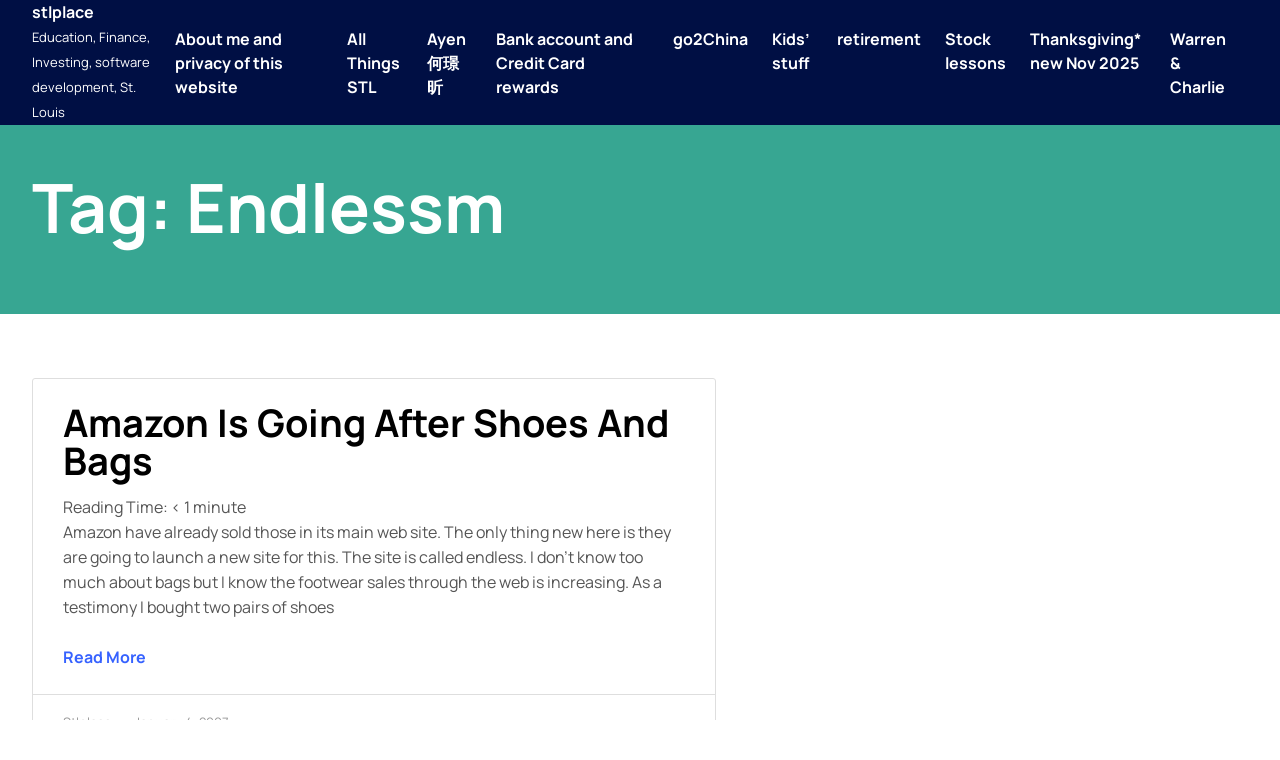

--- FILE ---
content_type: text/html; charset=UTF-8
request_url: https://www.stlplace.com/tag/endlessm/
body_size: 39143
content:
<!doctype html>
<html lang="en-US">
<head>
	<meta charset="UTF-8">
	<meta name="viewport" content="width=device-width, initial-scale=1">
	<link rel="profile" href="https://gmpg.org/xfn/11">

	<title>endlessm &#8211; stlplace</title>
<meta name='robots' content='max-image-preview:large' />
<link rel='dns-prefetch' href='//www.stlplace.com' />
<link rel='dns-prefetch' href='//secure.gravatar.com' />
<link rel='dns-prefetch' href='//s.w.org' />
<link rel='dns-prefetch' href='//v0.wordpress.com' />
<link rel='dns-prefetch' href='//i0.wp.com' />
<link rel='dns-prefetch' href='//i1.wp.com' />
<link rel='dns-prefetch' href='//i2.wp.com' />
<link rel='dns-prefetch' href='//widgets.wp.com' />
<link rel='dns-prefetch' href='//s0.wp.com' />
<link rel='dns-prefetch' href='//0.gravatar.com' />
<link rel='dns-prefetch' href='//1.gravatar.com' />
<link rel='dns-prefetch' href='//2.gravatar.com' />
<link rel="alternate" type="application/rss+xml" title="stlplace &raquo; Feed" href="https://www.stlplace.com/feed/" />
<link rel="alternate" type="application/rss+xml" title="stlplace &raquo; Comments Feed" href="https://www.stlplace.com/comments/feed/" />
<link rel="alternate" type="application/rss+xml" title="stlplace &raquo; endlessm Tag Feed" href="https://www.stlplace.com/tag/endlessm/feed/" />
		<script>
			window._wpemojiSettings = {"baseUrl":"https:\/\/s.w.org\/images\/core\/emoji\/13.1.0\/72x72\/","ext":".png","svgUrl":"https:\/\/s.w.org\/images\/core\/emoji\/13.1.0\/svg\/","svgExt":".svg","source":{"concatemoji":"https:\/\/www.stlplace.com\/wp-includes\/js\/wp-emoji-release.min.js?ver=5.8.12"}};
			!function(e,a,t){var n,r,o,i=a.createElement("canvas"),p=i.getContext&&i.getContext("2d");function s(e,t){var a=String.fromCharCode;p.clearRect(0,0,i.width,i.height),p.fillText(a.apply(this,e),0,0);e=i.toDataURL();return p.clearRect(0,0,i.width,i.height),p.fillText(a.apply(this,t),0,0),e===i.toDataURL()}function c(e){var t=a.createElement("script");t.src=e,t.defer=t.type="text/javascript",a.getElementsByTagName("head")[0].appendChild(t)}for(o=Array("flag","emoji"),t.supports={everything:!0,everythingExceptFlag:!0},r=0;r<o.length;r++)t.supports[o[r]]=function(e){if(!p||!p.fillText)return!1;switch(p.textBaseline="top",p.font="600 32px Arial",e){case"flag":return s([127987,65039,8205,9895,65039],[127987,65039,8203,9895,65039])?!1:!s([55356,56826,55356,56819],[55356,56826,8203,55356,56819])&&!s([55356,57332,56128,56423,56128,56418,56128,56421,56128,56430,56128,56423,56128,56447],[55356,57332,8203,56128,56423,8203,56128,56418,8203,56128,56421,8203,56128,56430,8203,56128,56423,8203,56128,56447]);case"emoji":return!s([10084,65039,8205,55357,56613],[10084,65039,8203,55357,56613])}return!1}(o[r]),t.supports.everything=t.supports.everything&&t.supports[o[r]],"flag"!==o[r]&&(t.supports.everythingExceptFlag=t.supports.everythingExceptFlag&&t.supports[o[r]]);t.supports.everythingExceptFlag=t.supports.everythingExceptFlag&&!t.supports.flag,t.DOMReady=!1,t.readyCallback=function(){t.DOMReady=!0},t.supports.everything||(n=function(){t.readyCallback()},a.addEventListener?(a.addEventListener("DOMContentLoaded",n,!1),e.addEventListener("load",n,!1)):(e.attachEvent("onload",n),a.attachEvent("onreadystatechange",function(){"complete"===a.readyState&&t.readyCallback()})),(n=t.source||{}).concatemoji?c(n.concatemoji):n.wpemoji&&n.twemoji&&(c(n.twemoji),c(n.wpemoji)))}(window,document,window._wpemojiSettings);
		</script>
		<style>
img.wp-smiley,
img.emoji {
	display: inline !important;
	border: none !important;
	box-shadow: none !important;
	height: 1em !important;
	width: 1em !important;
	margin: 0 .07em !important;
	vertical-align: -0.1em !important;
	background: none !important;
	padding: 0 !important;
}
</style>
	<link rel='stylesheet' id='wp-block-library-css'  href='https://www.stlplace.com/wp-includes/css/dist/block-library/style.min.css?ver=5.8.12' media='all' />
<style id='wp-block-library-inline-css'>
.has-text-align-justify{text-align:justify;}
</style>
<style id='wp-block-library-theme-inline-css'>
#start-resizable-editor-section{display:none}.wp-block-audio figcaption{color:#555;font-size:13px;text-align:center}.is-dark-theme .wp-block-audio figcaption{color:hsla(0,0%,100%,.65)}.wp-block-code{font-family:Menlo,Consolas,monaco,monospace;color:#1e1e1e;padding:.8em 1em;border:1px solid #ddd;border-radius:4px}.wp-block-embed figcaption{color:#555;font-size:13px;text-align:center}.is-dark-theme .wp-block-embed figcaption{color:hsla(0,0%,100%,.65)}.blocks-gallery-caption{color:#555;font-size:13px;text-align:center}.is-dark-theme .blocks-gallery-caption{color:hsla(0,0%,100%,.65)}.wp-block-image figcaption{color:#555;font-size:13px;text-align:center}.is-dark-theme .wp-block-image figcaption{color:hsla(0,0%,100%,.65)}.wp-block-pullquote{border-top:4px solid;border-bottom:4px solid;margin-bottom:1.75em;color:currentColor}.wp-block-pullquote__citation,.wp-block-pullquote cite,.wp-block-pullquote footer{color:currentColor;text-transform:uppercase;font-size:.8125em;font-style:normal}.wp-block-quote{border-left:.25em solid;margin:0 0 1.75em;padding-left:1em}.wp-block-quote cite,.wp-block-quote footer{color:currentColor;font-size:.8125em;position:relative;font-style:normal}.wp-block-quote.has-text-align-right{border-left:none;border-right:.25em solid;padding-left:0;padding-right:1em}.wp-block-quote.has-text-align-center{border:none;padding-left:0}.wp-block-quote.is-large,.wp-block-quote.is-style-large{border:none}.wp-block-search .wp-block-search__label{font-weight:700}.wp-block-group.has-background{padding:1.25em 2.375em;margin-top:0;margin-bottom:0}.wp-block-separator{border:none;border-bottom:2px solid;margin-left:auto;margin-right:auto;opacity:.4}.wp-block-separator:not(.is-style-wide):not(.is-style-dots){width:100px}.wp-block-separator.has-background:not(.is-style-dots){border-bottom:none;height:1px}.wp-block-separator.has-background:not(.is-style-wide):not(.is-style-dots){height:2px}.wp-block-table thead{border-bottom:3px solid}.wp-block-table tfoot{border-top:3px solid}.wp-block-table td,.wp-block-table th{padding:.5em;border:1px solid;word-break:normal}.wp-block-table figcaption{color:#555;font-size:13px;text-align:center}.is-dark-theme .wp-block-table figcaption{color:hsla(0,0%,100%,.65)}.wp-block-video figcaption{color:#555;font-size:13px;text-align:center}.is-dark-theme .wp-block-video figcaption{color:hsla(0,0%,100%,.65)}.wp-block-template-part.has-background{padding:1.25em 2.375em;margin-top:0;margin-bottom:0}#end-resizable-editor-section{display:none}
</style>
<link rel='stylesheet' id='solace-theme-css'  href='https://www.stlplace.com/wp-content/themes/solace/assets/css/theme.css?ver=1.0.4' media='all' />
<link rel='stylesheet' id='solace-fontawesome-css'  href='https://www.stlplace.com/wp-content/themes/solace/assets/fontawesome/css/all.min.css?ver=5.15.4' media='all' />
<link rel='stylesheet' id='jetpack_css-css'  href='https://www.stlplace.com/wp-content/plugins/jetpack/css/jetpack.css?ver=9.2.4' media='all' />
<script src='https://www.stlplace.com/wp-includes/js/jquery/jquery-migrate.min.js?ver=3.3.2' id='jquery-migrate-js'></script>
<script src='https://www.stlplace.com/wp-includes/js/jquery/jquery.min.js?ver=3.6.0' id='jquery-core-js'></script>
<script src='https://www.stlplace.com/wp-content/plugins/stopbadbots/assets/js/stopbadbots.js?ver=5.8.12' id='stopbadbots-main-js-js'></script>
<link rel="https://api.w.org/" href="https://www.stlplace.com/wp-json/" /><link rel="alternate" type="application/json" href="https://www.stlplace.com/wp-json/wp/v2/tags/165" /><link rel="EditURI" type="application/rsd+xml" title="RSD" href="https://www.stlplace.com/xmlrpc.php?rsd" />
<link rel="wlwmanifest" type="application/wlwmanifest+xml" href="https://www.stlplace.com/wp-includes/wlwmanifest.xml" /> 
<meta name="generator" content="WordPress 5.8.12" />
        <script type="text/javascript">
            if (typeof jQuery !== 'undefined' && typeof jQuery.migrateWarnings !== 'undefined') {
                jQuery.migrateTrace = true; // Habilitar stack traces
                jQuery.migrateMute = false; // Garantir avisos no console
            }
            let bill_timeout;

            function isBot() {
                const bots = ['crawler', 'spider', 'baidu', 'duckduckgo', 'bot', 'googlebot', 'bingbot', 'facebook', 'slurp', 'twitter', 'yahoo'];
                const userAgent = navigator.userAgent.toLowerCase();
                return bots.some(bot => userAgent.includes(bot));
            }
            const originalConsoleWarn = console.warn; // Armazenar o console.warn original
            const sentWarnings = [];
            const bill_errorQueue = [];
            const slugs = [
                "antibots", "antihacker", "bigdump-restore", "boatdealer", "cardealer",
                "database-backup", "disable-wp-sitemap", "easy-update-urls", "hide-site-title",
                "lazy-load-disable", "multidealer", "real-estate-right-now", "recaptcha-for-all",
                "reportattacks", "restore-classic-widgets", "s3cloud", "site-checkup",
                "stopbadbots", "toolsfors", "toolstruthsocial", "wp-memory", "wptools"
            ];

            function hasSlug(warningMessage) {
                return slugs.some(slug => warningMessage.includes(slug));
            }
            // Sobrescrita de console.warn para capturar avisos JQMigrate
            console.warn = function(message, ...args) {
                // Processar avisos JQMIGRATE
                if (typeof message === 'string' && message.includes('JQMIGRATE')) {
                    if (!sentWarnings.includes(message)) {
                        sentWarnings.push(message);
                        let file = 'unknown';
                        let line = '0';
                        try {
                            const stackTrace = new Error().stack.split('\n');
                            for (let i = 1; i < stackTrace.length && i < 10; i++) {
                                const match = stackTrace[i].match(/at\s+.*?\((.*):(\d+):(\d+)\)/) ||
                                    stackTrace[i].match(/at\s+(.*):(\d+):(\d+)/);
                                if (match && match[1].includes('.js') &&
                                    !match[1].includes('jquery-migrate.js') &&
                                    !match[1].includes('jquery.js')) {
                                    file = match[1];
                                    line = match[2];
                                    break;
                                }
                            }
                        } catch (e) {
                            // Ignorar erros
                        }
                        const warningMessage = message.replace('JQMIGRATE:', 'Error:').trim() + ' - URL: ' + file + ' - Line: ' + line;
                        if (!hasSlug(warningMessage)) {
                            bill_errorQueue.push(warningMessage);
                            handleErrorQueue();
                        }
                    }
                }
                // Repassar todas as mensagens para o console.warn original
                originalConsoleWarn.apply(console, [message, ...args]);
            };
            //originalConsoleWarn.apply(console, arguments);
            // Restaura o console.warn original após 6 segundos
            setTimeout(() => {
                console.warn = originalConsoleWarn;
            }, 6000);

            function handleErrorQueue() {
                // Filtrar mensagens de bots antes de processar
                if (isBot()) {
                    bill_errorQueue = []; // Limpar a fila se for bot
                    return;
                }
                if (bill_errorQueue.length >= 5) {
                    sendErrorsToServer();
                } else {
                    clearTimeout(bill_timeout);
                    bill_timeout = setTimeout(sendErrorsToServer, 7000);
                }
            }

            function sendErrorsToServer() {
                if (bill_errorQueue.length > 0) {
                    const message = bill_errorQueue.join(' | ');
                    //console.log('[Bill Catch] Enviando ao Servidor:', message); // Log temporário para depuração
                    const xhr = new XMLHttpRequest();
                    const nonce = '02f9e77169';
                    const ajax_url = 'https://www.stlplace.com/wp-admin/admin-ajax.php?action=bill_minozzi_js_error_catched&_wpnonce=02f9e77169';
                    xhr.open('POST', encodeURI(ajax_url));
                    xhr.setRequestHeader('Content-Type', 'application/x-www-form-urlencoded');
                    xhr.send('action=bill_minozzi_js_error_catched&_wpnonce=' + nonce + '&bill_js_error_catched=' + encodeURIComponent(message));
                    // bill_errorQueue = [];
                    bill_errorQueue.length = 0; // Limpa o array sem reatribuir
                }
            }
        </script>
<!-- Global site tag (gtag.js) - Google Analytics -->
<script async src="https://www.googletagmanager.com/gtag/js?id=UA-510172-1"></script>
<script>
  window.dataLayer = window.dataLayer || [];
  function gtag(){dataLayer.push(arguments);}
  gtag('js', new Date());

  gtag('config', 'UA-510172-1');
</script><script type="text/javascript">
           var ajaxurl = "https://www.stlplace.com/wp-admin/admin-ajax.php";
         </script><style>.recentcomments a{display:inline !important;padding:0 !important;margin:0 !important;}</style>
<!-- Jetpack Open Graph Tags -->
<meta property="og:type" content="website" />
<meta property="og:title" content="endlessm &#8211; stlplace" />
<meta property="og:url" content="https://www.stlplace.com/tag/endlessm/" />
<meta property="og:site_name" content="stlplace" />
<meta property="og:image" content="https://s0.wp.com/i/blank.jpg" />
<meta property="og:locale" content="en_US" />

<!-- End Jetpack Open Graph Tags -->
	
<!-- Google tag (gtag.js) -->
<script async src="https://www.googletagmanager.com/gtag/js?id=UA-510172-1"></script>
<script>
  window.dataLayer = window.dataLayer || [];
  function gtag(){dataLayer.push(arguments);}
  gtag('js', new Date());

  gtag('config', 'UA-510172-1');
</script>
	
	
</head>

<body class="archive tag tag-endlessm tag-165 wp-embed-responsive hfeed">
<div id="page" class="site">
	<a class="skip-link screen-reader-text" href="#content">Skip to content</a>

	<header id="masthead" class="site-header">
		<div class="header-top"></div>
		<div class="header-main">
			<div class="header-content">
				<div class="site-branding">
											<p class="site-title"><a href="https://www.stlplace.com/" rel="home">stlplace</a></p>
												<p class="site-description">Education, Finance, Investing, software development, St. Louis</p>
									</div><!-- .site-branding -->
		
				<nav id="site-navigation" class="main-navigation">
					<button class="menu-toggle" aria-controls="primary-menu" aria-expanded="false"><i class="fa fa-ellipsis-v"></i></button>
					<ul id='primary-menu' class='menu nav-menu'><li class="page_item page-item-878"><a href="https://www.stlplace.com/about-me/">About me and privacy of this website</a></li>
<li class="page_item page-item-1284"><a href="https://www.stlplace.com/all-things-stl/">All Things STL</a></li>
<li class="page_item page-item-7302"><a href="https://www.stlplace.com/ayen-%e4%bd%95%e7%92%9f%e6%98%95/">Ayen何璟昕</a></li>
<li class="page_item page-item-1435"><a href="https://www.stlplace.com/bank-account-and-credit-card-rewards/">Bank account and Credit Card rewards</a></li>
<li class="page_item page-item-859"><a href="https://www.stlplace.com/go-to-china/">go2China</a></li>
<li class="page_item page-item-987"><a href="https://www.stlplace.com/calculators/">Kids&#8217; stuff</a></li>
<li class="page_item page-item-919"><a href="https://www.stlplace.com/retirement/">retirement</a></li>
<li class="page_item page-item-13013"><a href="https://www.stlplace.com/stock-lessons/">Stock lessons</a></li>
<li class="page_item page-item-2618"><a href="https://www.stlplace.com/thanksgiving/">Thanksgiving* new Nov 2025</a></li>
<li class="page_item page-item-930"><a href="https://www.stlplace.com/warren-charlie/">Warren &#038; Charlie</a></li>
</ul>				</nav><!-- #site-navigation -->
			</div>
		</div>
		<div class="header-bottom"></div>
		<div class="popup-menu">
			<div class="box-close">
				<button>
					<span>Close Menu</span>
					<svg xmlns="http://www.w3.org/2000/svg" viewBox="0 0 320 512"><path d="M310.6 150.6c12.5-12.5 12.5-32.8 0-45.3s-32.8-12.5-45.3 0L160 210.7 54.6 105.4c-12.5-12.5-32.8-12.5-45.3 0s-12.5 32.8 0 45.3L114.7 256 9.4 361.4c-12.5 12.5-12.5 32.8 0 45.3s32.8 12.5 45.3 0L160 301.3 265.4 406.6c12.5 12.5 32.8 12.5 45.3 0s12.5-32.8 0-45.3L205.3 256 310.6 150.6z"></path></svg>
				</button>
			</div>
			<div class="box-menu">
				<ul id='primary-menu' class='menu nav-menu'><li class="page_item page-item-878"><a href="https://www.stlplace.com/about-me/">About me and privacy of this website</a></li>
<li class="page_item page-item-1284"><a href="https://www.stlplace.com/all-things-stl/">All Things STL</a></li>
<li class="page_item page-item-7302"><a href="https://www.stlplace.com/ayen-%e4%bd%95%e7%92%9f%e6%98%95/">Ayen何璟昕</a></li>
<li class="page_item page-item-1435"><a href="https://www.stlplace.com/bank-account-and-credit-card-rewards/">Bank account and Credit Card rewards</a></li>
<li class="page_item page-item-859"><a href="https://www.stlplace.com/go-to-china/">go2China</a></li>
<li class="page_item page-item-987"><a href="https://www.stlplace.com/calculators/">Kids&#8217; stuff</a></li>
<li class="page_item page-item-919"><a href="https://www.stlplace.com/retirement/">retirement</a></li>
<li class="page_item page-item-13013"><a href="https://www.stlplace.com/stock-lessons/">Stock lessons</a></li>
<li class="page_item page-item-2618"><a href="https://www.stlplace.com/thanksgiving/">Thanksgiving* new Nov 2025</a></li>
<li class="page_item page-item-930"><a href="https://www.stlplace.com/warren-charlie/">Warren &#038; Charlie</a></li>
</ul>			</div>
		</div>
	</header><!-- #masthead -->

<header class="archive-header">
	<h1>Tag: <span>endlessm</span></h1>
	</header>

<main id="content" class="main-all main-index">
	<section class="container-all container-index">
		<div class="myrow row1">
			<div class="mycol left">
				
<article class="grids grid1">
	<div class="boxes">
		<!-- Box image -->
		
		<!-- Box content -->
		<div class="box-content">
			<div class="the-title">
				<h3>
					<a href="https://www.stlplace.com/2007/01/04/amazon-is-going-after-shoes-and-bags/">Amazon is Going After Shoes and Bags</a>
				</h3>
			</div>
			<div class="the-excerpt">
				<p><span class="rt-reading-time" style="display: block;"><span class="rt-label rt-prefix">Reading Time: </span> <span class="rt-time">&lt; 1</span> <span class="rt-label rt-postfix">minute</span></span> Amazon have already sold those in its main web site. The only thing new here is they are going to launch a new site for this. The site is called endless. I don&#8217;t know too much about bags but I know the footwear sales through the web is increasing. As a testimony I bought two pairs of shoes</p>
			</div>
			<div class="the-readmore">
				<a href="https://www.stlplace.com/2007/01/04/amazon-is-going-after-shoes-and-bags/">
					Read More				</a>
			</div>
		</div>
		<div class="box-meta">
			<div class="the-author">
				<span>stlplace</span>
			</div>
			<div class="the-date">
				<span>January 4, 2007</span>
			</div>
		</div>
	</div>
</article>			</div>
			<div class="mycol right">
				

	
<script async src="https://pagead2.googlesyndication.com/pagead/js/adsbygoogle.js?client=ca-pub-6112633926214799"
     crossorigin="anonymous"></script>
<!-- Vertical-120x600, 创建于 08-1-5 -->
<ins class="adsbygoogle"
     style="display:inline-block;width:120px;height:600px"
     data-ad-client="ca-pub-6112633926214799"
     data-ad-slot="8137250471"></ins>
<script>
     (adsbygoogle = window.adsbygoogle || []).push({});
</script>
	
	<section id="linkcat-2552" class="widget widget_links"><h5 class="widget-title">AAA</h5>
	<ul class='xoxo blogroll'>
<li><a href="https://space.bilibili.com/3546887047088504/dynamic">Bilibili</a></li>
<li><a href="https://medium.com/@stlplace">Medium</a></li>
<li><a href="https://www.reddit.com/user/major1xu/">reddit major1xu</a></li>
<li><a href="https://minjie.substack.com/">substack</a></li>
<li><a href="https://www.youtube.com/@MinjieXu">YouTube</a></li>

	</ul>
</section>
<section id="linkcat-31" class="widget widget_links"><h5 class="widget-title">blog</h5>
	<ul class='xoxo blogroll'>
<li><a href="https://austenallred.com/reading">austen allred</a></li>
<li><a href="https://benwesthoff.substack.com/">Ben Westhoff (author)</a></li>
<li><a href="https://jhuo.ca/">HuoJu&#039;s BLOG</a></li>
<li><a href="http://jeremy.zawodny.com/blog/">Jeremy Zawodny</a></li>
<li><a href="http://kunwei2005.blogspot.com/">kunwei*</a></li>
<li><a href="https://leetcodenotes.wordpress.com/">leetcodeNotes</a></li>
<li><a href="http://lugusun.weebly.com/">Lu GuSun</a></li>
<li><a href="https://blog.wenxuecity.com/myoverview/81078/">major2xu (橄榄村)</a></li>
<li><a href="https://drtimjordan.com/media/magazine-column-from-town-style/">Parent Trap (Dr Tim Jordan)</a></li>
<li><a href="http://www.reinventing-business.com/">reinventing business</a></li>
<li><a href="https://releasenotes.tv/">Release Notes</a></li>
<li><a href="https://shanruixian.wordpress.com/">Shan Ruixian</a></li>
<li><a href="https://medium.com/@stlplace">stlplace @ medium.com</a></li>
<li><a href="https://www.relay.fm/radar">Under the Radar</a></li>

	</ul>
</section>
<section id="linkcat-36" class="widget widget_links"><h5 class="widget-title">Dev</h5>
	<ul class='xoxo blogroll'>
<li><a href="https://brandur.org/articles">brandur</a></li>
<li><a href="https://cloudbite.attejuvonen.fi/">cloudbite</a></li>
<li><a href="http://blog.codinghorror.com">codinghorror (@jeffatwood)</a></li>
<li><a href="http://www.developereconomics.com">Developer Economics</a></li>
<li><a href="http://www.drobnik.com/touch/">Dr. Touch (Cocoanetics)</a></li>
<li><a href="http://eloquentjavascript.net">eloquent javascript</a></li>
<li><a href="http://www.evanmiller.org/index.html">Evan Miller</a></li>
<li><a href="http://www.joelonsoftware.com">Joel on Software</a></li>
<li><a href="http://www.jtbworld.com/index.htm">JTBWorld</a></li>
<li><a href="https://www.kalzumeus.com/">kalzumeus</a></li>
<li><a href="http://leetcode.com/">leetcode</a></li>
<li><a href="http://mattgemmell.com/">matt gemmell</a></li>
<li><a href="http://www.raywenderlich.com/">Ray Wenderlich</a></li>
<li><a href="http://www.hanselman.com/">Scott Hanselman</a></li>
<li><a href="https://userbase.dev">userbase</a></li>
<li><a href="http://xvision.me/">XVision (Johnny Ixe)</a></li>
<li><a href="http://zachxu.blogspot.com/">Zach Xu</a></li>
<li><a href="https://david-smith.org/">_DavidSmith</a></li>

	</ul>
</section>
<section id="linkcat-34" class="widget widget_links"><h5 class="widget-title">finance</h5>
	<ul class='xoxo blogroll'>
<li><a href="https://www.annualcreditreport.com/cra/index.jsp">annualCreditReport</a></li>
<li><a href="http://www.everfi.com/">everfi</a></li>
<li><a href="https://gumroad.com/">gumroad</a></li>
<li><a href="https://www.pullrequest.com">pullrequest</a></li>
<li><a href="https://trello.com/minjiexu/boards">Trello</a></li>
<li><a href="https://wealthtrack.com">wealthTrack</a></li>

	</ul>
</section>
<section id="linkcat-32" class="widget widget_links"><h5 class="widget-title">Links</h5>
	<ul class='xoxo blogroll'>
<li><a href="http://www.archchinese.com/">arch Chinese (lizjason)</a></li>
<li><a href="https://www.boredbutton.com/">bored button</a></li>
<li><a href="https://www.boxtops4education.com/s/">boxtops4education</a></li>
<li><a href="https://www.facebook.com/OSCCFUND/" title="alifeatime.org seems no longer active">Overseas Save the Chinese Children Foundation (OSCCF)</a></li>
<li><a href="http://www.pdfill.com">PDFill (PDF editor)</a></li>
<li><a href="http://www.startribune.com/opinion/cartoons/">Steve Sack cartoons</a></li>

	</ul>
</section>
<section id="linkcat-35" class="widget widget_links"><h5 class="widget-title">Major</h5>
	<ul class='xoxo blogroll'>
<li><a href="https://leplb0700.upoint.alight.com/web/siemens/home?linkId=GLBL_NAV_HOME&#038;technicalNameForLink=GLBL_NAV_HOME&#038;userFriendlyNameForLink=Home&#038;domain=Ben-CM&#038;baseClientIndicator=Base">Alight (Siemens retirement)</a></li>
<li><a href="https://www.amazon.com/photos">Amazon Photos</a></li>
<li><a href="http://www.uudaddy.com/photo/v/Austina_Connie_duo">Austina Connie Duo</a></li>
<li><a href="http://cashboardapp.com/">CashBoardApp</a></li>
<li><a href="https://www.mycollegeadvantagedirect.com/ohtpl/auth/ll.cs">collegeAdvantage (Ohio 529)</a></li>
<li><a href="https://login.fidelity.com/ftgw/Fas/Fidelity/RtlCust/Login/Init?AuthRedUrl=https://oltx.fidelity.com/ftgw/fbc/ofsummary/defaultPage">fidelity (Mercy &amp; EFM)</a></li>
<li><a href="https://wwws.mint.com/login.event?task=L">mint</a></li>
<li><a href="http://www.safecomputingtips.com/blog/carpel-tunnel-syndrome/6-things-to-prevent-carpal-tunnel-syndrome/">Protect Carpal Tunnel</a></li>
<li><a href="https://www.robinhood.com/">robinHoodApp (free stock trade)</a></li>
<li><a href="https://www.schwab.com/welcome-to-schwab">Schwab (IRA)</a></li>
<li><a href="https://www.trsretire.com/webportal/archcoal/index.html">TrsRetire (Ascension)</a></li>
<li><a href="https://www.udemy.com/">udemy</a></li>
<li><a href="http://www.vanguard.com/">Vanguard (IRA, ADSK)</a></li>
<li><a href="https://mastercard.voya.com/eportal/welcome.do">voya (MC)</a></li>

	</ul>
</section>
<section id="linkcat-1963" class="widget widget_links"><h5 class="widget-title">Saint Louis</h5>
	<ul class='xoxo blogroll'>
<li><a href="http://www.bennesbest.com/index.html">Benne&#8217;s Best Meat</a></li>
<li><a href="https://explorestlouis.com/">Explore St Louis</a></li>
<li><a href="http://www.fleetfeetstlouis.com/">Fleet Feet St Louis</a></li>
<li><a href="https://gostlouis.org/">Go St. Louis</a></li>
<li><a href="http://www.metrostlouis.org/">Metro St Louis</a></li>
<li><a href="https://docs.google.com/document/d/1ywyrPC95ZVyO0M_Lof58JHT2UU1LrTzZqR73FnV1IY4/edit?usp=sharing">Missouri MBA Programs (中文)</a></li>
<li><a href="http://mocowbellmarathon.com/">MOCowBellRun</a></li>
<li><a href="https://compost.perennial.city/">Perennial City Composting</a></li>
<li><a href="http://www.hughcalc.org/hugh/stl_schools.html">St. Louis area school districts (Hugh Chou)</a></li>

	</ul>
</section>
<section id="linkcat-2152" class="widget widget_links"><h5 class="widget-title">side-money</h5>
	<ul class='xoxo blogroll'>
<li><a href="https://www.google.com/adsense/new/u/0/pub-6112633926214799/home">adsense</a></li>
<li><a href="https://www.ebay.com/usr/majorxu">ebay</a></li>
<li><a href="https://medium.com/@stlplace">Medium</a></li>
<li><a href="https://www.mintmobile.com/">mint mobile (referral)</a></li>
<li><a href="https://stockinsight.blogspot.com/">stockInsight :-)</a></li>
<li><a href="https://minjie.substack.com/">substack</a></li>

	</ul>
</section>
<section id="jetpack_widget_social_icons-2" class="widget jetpack_widget_social_icons"><h5 class="widget-title">Follow Us</h5>
			<ul class="jetpack-social-widget-list size-medium">

				
											<li class="jetpack-social-widget-item">
							<a href="https://www.linkedin.com/in/minjiex/" target="_self"><span class="screen-reader-text">LinkedIn</span><svg class="icon icon-linkedin" aria-hidden="true" role="presentation"> <use href="#icon-linkedin" xlink:href="#icon-linkedin"></use> </svg>							</a>
						</li>
					
				
											<li class="jetpack-social-widget-item">
							<a href="https://minjie.substack.com/" target="_self"><svg class="icon icon-chain" aria-hidden="true" role="presentation"> <use href="#icon-chain" xlink:href="#icon-chain"></use> </svg>							</a>
						</li>
					
				
											<li class="jetpack-social-widget-item">
							<a href="https://medium.com/@stlplace" target="_self"><span class="screen-reader-text">Medium</span><svg class="icon icon-medium" aria-hidden="true" role="presentation"> <use href="#icon-medium" xlink:href="#icon-medium"></use> </svg>							</a>
						</li>
					
				
											<li class="jetpack-social-widget-item">
							<a href="https://www.youtube.com/c/MinjieXu/videos" target="_self"><span class="screen-reader-text">YouTube</span><svg class="icon icon-youtube" aria-hidden="true" role="presentation"> <use href="#icon-youtube" xlink:href="#icon-youtube"></use> </svg>							</a>
						</li>
					
				
											<li class="jetpack-social-widget-item">
							<a href="https://www.instagram.com/major1xu/" target="_self"><span class="screen-reader-text">Instagram</span><svg class="icon icon-instagram" aria-hidden="true" role="presentation"> <use href="#icon-instagram" xlink:href="#icon-instagram"></use> </svg>							</a>
						</li>
					
				
											<li class="jetpack-social-widget-item">
							<a href="https://stackoverflow.com/users/1491662/uudaddy" target="_self"><span class="screen-reader-text">Stack Overflow</span><svg class="icon icon-stackoverflow" aria-hidden="true" role="presentation"> <use href="#icon-stackoverflow" xlink:href="#icon-stackoverflow"></use> </svg>							</a>
						</li>
					
				
			</ul>

			</section><section id="meta-3" class="widget widget_meta"><h5 class="widget-title">Meta</h5>
		<ul>
						<li><a href="https://www.stlplace.com/wp-login.php">Log in</a></li>
			<li><a href="https://www.stlplace.com/feed/">Entries feed</a></li>
			<li><a href="https://www.stlplace.com/comments/feed/">Comments feed</a></li>

			<li><a href="https://wordpress.org/">WordPress.org</a></li>
		</ul>

		</section><section id="custom_html-2" class="widget_text widget widget_custom_html"><h5 class="widget-title">Google Ads</h5><div class="textwidget custom-html-widget"><script async src="https://pagead2.googlesyndication.com/pagead/js/adsbygoogle.js?client=ca-pub-6112633926214799"
     crossorigin="anonymous"></script>
<!-- wordpress_sidebar_top -->
<ins class="adsbygoogle"
     style="display:block"
     data-ad-client="ca-pub-6112633926214799"
     data-ad-slot="7181106954"
     data-ad-format="auto"
     data-full-width-responsive="true"></ins>
<script>
     (adsbygoogle = window.adsbygoogle || []).push({});
</script></div></section><section id="archives-5" class="widget widget_archive"><h5 class="widget-title">Archives</h5>		<label class="screen-reader-text" for="archives-dropdown-5">Archives</label>
		<select id="archives-dropdown-5" name="archive-dropdown">
			
			<option value="">Select Month</option>
				<option value='https://www.stlplace.com/2025/12/'> December 2025 </option>
	<option value='https://www.stlplace.com/2025/11/'> November 2025 </option>
	<option value='https://www.stlplace.com/2025/10/'> October 2025 </option>
	<option value='https://www.stlplace.com/2025/09/'> September 2025 </option>
	<option value='https://www.stlplace.com/2025/08/'> August 2025 </option>
	<option value='https://www.stlplace.com/2025/07/'> July 2025 </option>
	<option value='https://www.stlplace.com/2025/06/'> June 2025 </option>
	<option value='https://www.stlplace.com/2025/05/'> May 2025 </option>
	<option value='https://www.stlplace.com/2025/04/'> April 2025 </option>
	<option value='https://www.stlplace.com/2025/03/'> March 2025 </option>
	<option value='https://www.stlplace.com/2025/02/'> February 2025 </option>
	<option value='https://www.stlplace.com/2025/01/'> January 2025 </option>
	<option value='https://www.stlplace.com/2024/12/'> December 2024 </option>
	<option value='https://www.stlplace.com/2024/11/'> November 2024 </option>
	<option value='https://www.stlplace.com/2024/10/'> October 2024 </option>
	<option value='https://www.stlplace.com/2024/09/'> September 2024 </option>
	<option value='https://www.stlplace.com/2024/08/'> August 2024 </option>
	<option value='https://www.stlplace.com/2024/07/'> July 2024 </option>
	<option value='https://www.stlplace.com/2024/06/'> June 2024 </option>
	<option value='https://www.stlplace.com/2024/05/'> May 2024 </option>
	<option value='https://www.stlplace.com/2024/04/'> April 2024 </option>
	<option value='https://www.stlplace.com/2024/03/'> March 2024 </option>
	<option value='https://www.stlplace.com/2024/02/'> February 2024 </option>
	<option value='https://www.stlplace.com/2024/01/'> January 2024 </option>
	<option value='https://www.stlplace.com/2023/12/'> December 2023 </option>
	<option value='https://www.stlplace.com/2023/11/'> November 2023 </option>
	<option value='https://www.stlplace.com/2023/10/'> October 2023 </option>
	<option value='https://www.stlplace.com/2023/09/'> September 2023 </option>
	<option value='https://www.stlplace.com/2023/08/'> August 2023 </option>
	<option value='https://www.stlplace.com/2023/07/'> July 2023 </option>
	<option value='https://www.stlplace.com/2023/06/'> June 2023 </option>
	<option value='https://www.stlplace.com/2023/05/'> May 2023 </option>
	<option value='https://www.stlplace.com/2023/04/'> April 2023 </option>
	<option value='https://www.stlplace.com/2023/02/'> February 2023 </option>
	<option value='https://www.stlplace.com/2023/01/'> January 2023 </option>
	<option value='https://www.stlplace.com/2022/11/'> November 2022 </option>
	<option value='https://www.stlplace.com/2022/10/'> October 2022 </option>
	<option value='https://www.stlplace.com/2022/09/'> September 2022 </option>
	<option value='https://www.stlplace.com/2022/08/'> August 2022 </option>
	<option value='https://www.stlplace.com/2022/07/'> July 2022 </option>
	<option value='https://www.stlplace.com/2022/06/'> June 2022 </option>
	<option value='https://www.stlplace.com/2022/05/'> May 2022 </option>
	<option value='https://www.stlplace.com/2022/04/'> April 2022 </option>
	<option value='https://www.stlplace.com/2022/03/'> March 2022 </option>
	<option value='https://www.stlplace.com/2022/02/'> February 2022 </option>
	<option value='https://www.stlplace.com/2022/01/'> January 2022 </option>
	<option value='https://www.stlplace.com/2021/12/'> December 2021 </option>
	<option value='https://www.stlplace.com/2021/11/'> November 2021 </option>
	<option value='https://www.stlplace.com/2021/10/'> October 2021 </option>
	<option value='https://www.stlplace.com/2021/03/'> March 2021 </option>
	<option value='https://www.stlplace.com/2021/02/'> February 2021 </option>
	<option value='https://www.stlplace.com/2021/01/'> January 2021 </option>
	<option value='https://www.stlplace.com/2020/12/'> December 2020 </option>
	<option value='https://www.stlplace.com/2020/11/'> November 2020 </option>
	<option value='https://www.stlplace.com/2020/10/'> October 2020 </option>
	<option value='https://www.stlplace.com/2020/09/'> September 2020 </option>
	<option value='https://www.stlplace.com/2020/08/'> August 2020 </option>
	<option value='https://www.stlplace.com/2020/07/'> July 2020 </option>
	<option value='https://www.stlplace.com/2020/06/'> June 2020 </option>
	<option value='https://www.stlplace.com/2020/05/'> May 2020 </option>
	<option value='https://www.stlplace.com/2020/04/'> April 2020 </option>
	<option value='https://www.stlplace.com/2020/03/'> March 2020 </option>
	<option value='https://www.stlplace.com/2019/03/'> March 2019 </option>
	<option value='https://www.stlplace.com/2019/02/'> February 2019 </option>
	<option value='https://www.stlplace.com/2019/01/'> January 2019 </option>
	<option value='https://www.stlplace.com/2018/12/'> December 2018 </option>
	<option value='https://www.stlplace.com/2018/11/'> November 2018 </option>
	<option value='https://www.stlplace.com/2018/07/'> July 2018 </option>
	<option value='https://www.stlplace.com/2018/06/'> June 2018 </option>
	<option value='https://www.stlplace.com/2018/04/'> April 2018 </option>
	<option value='https://www.stlplace.com/2018/01/'> January 2018 </option>
	<option value='https://www.stlplace.com/2017/11/'> November 2017 </option>
	<option value='https://www.stlplace.com/2017/08/'> August 2017 </option>
	<option value='https://www.stlplace.com/2017/07/'> July 2017 </option>
	<option value='https://www.stlplace.com/2017/06/'> June 2017 </option>
	<option value='https://www.stlplace.com/2017/05/'> May 2017 </option>
	<option value='https://www.stlplace.com/2017/04/'> April 2017 </option>
	<option value='https://www.stlplace.com/2017/03/'> March 2017 </option>
	<option value='https://www.stlplace.com/2017/02/'> February 2017 </option>
	<option value='https://www.stlplace.com/2017/01/'> January 2017 </option>
	<option value='https://www.stlplace.com/2016/12/'> December 2016 </option>
	<option value='https://www.stlplace.com/2016/10/'> October 2016 </option>
	<option value='https://www.stlplace.com/2016/09/'> September 2016 </option>
	<option value='https://www.stlplace.com/2016/07/'> July 2016 </option>
	<option value='https://www.stlplace.com/2016/06/'> June 2016 </option>
	<option value='https://www.stlplace.com/2016/05/'> May 2016 </option>
	<option value='https://www.stlplace.com/2016/04/'> April 2016 </option>
	<option value='https://www.stlplace.com/2016/03/'> March 2016 </option>
	<option value='https://www.stlplace.com/2016/02/'> February 2016 </option>
	<option value='https://www.stlplace.com/2016/01/'> January 2016 </option>
	<option value='https://www.stlplace.com/2015/12/'> December 2015 </option>
	<option value='https://www.stlplace.com/2015/11/'> November 2015 </option>
	<option value='https://www.stlplace.com/2015/10/'> October 2015 </option>
	<option value='https://www.stlplace.com/2015/09/'> September 2015 </option>
	<option value='https://www.stlplace.com/2015/08/'> August 2015 </option>
	<option value='https://www.stlplace.com/2015/07/'> July 2015 </option>
	<option value='https://www.stlplace.com/2015/06/'> June 2015 </option>
	<option value='https://www.stlplace.com/2015/05/'> May 2015 </option>
	<option value='https://www.stlplace.com/2015/04/'> April 2015 </option>
	<option value='https://www.stlplace.com/2015/03/'> March 2015 </option>
	<option value='https://www.stlplace.com/2015/02/'> February 2015 </option>
	<option value='https://www.stlplace.com/2015/01/'> January 2015 </option>
	<option value='https://www.stlplace.com/2014/12/'> December 2014 </option>
	<option value='https://www.stlplace.com/2014/11/'> November 2014 </option>
	<option value='https://www.stlplace.com/2014/10/'> October 2014 </option>
	<option value='https://www.stlplace.com/2014/09/'> September 2014 </option>
	<option value='https://www.stlplace.com/2014/08/'> August 2014 </option>
	<option value='https://www.stlplace.com/2014/07/'> July 2014 </option>
	<option value='https://www.stlplace.com/2014/06/'> June 2014 </option>
	<option value='https://www.stlplace.com/2014/05/'> May 2014 </option>
	<option value='https://www.stlplace.com/2014/04/'> April 2014 </option>
	<option value='https://www.stlplace.com/2014/03/'> March 2014 </option>
	<option value='https://www.stlplace.com/2014/02/'> February 2014 </option>
	<option value='https://www.stlplace.com/2014/01/'> January 2014 </option>
	<option value='https://www.stlplace.com/2013/12/'> December 2013 </option>
	<option value='https://www.stlplace.com/2013/11/'> November 2013 </option>
	<option value='https://www.stlplace.com/2013/10/'> October 2013 </option>
	<option value='https://www.stlplace.com/2013/09/'> September 2013 </option>
	<option value='https://www.stlplace.com/2013/08/'> August 2013 </option>
	<option value='https://www.stlplace.com/2013/07/'> July 2013 </option>
	<option value='https://www.stlplace.com/2013/06/'> June 2013 </option>
	<option value='https://www.stlplace.com/2013/05/'> May 2013 </option>
	<option value='https://www.stlplace.com/2013/03/'> March 2013 </option>
	<option value='https://www.stlplace.com/2013/02/'> February 2013 </option>
	<option value='https://www.stlplace.com/2013/01/'> January 2013 </option>
	<option value='https://www.stlplace.com/2012/12/'> December 2012 </option>
	<option value='https://www.stlplace.com/2012/10/'> October 2012 </option>
	<option value='https://www.stlplace.com/2012/09/'> September 2012 </option>
	<option value='https://www.stlplace.com/2012/08/'> August 2012 </option>
	<option value='https://www.stlplace.com/2012/05/'> May 2012 </option>
	<option value='https://www.stlplace.com/2012/04/'> April 2012 </option>
	<option value='https://www.stlplace.com/2012/03/'> March 2012 </option>
	<option value='https://www.stlplace.com/2011/11/'> November 2011 </option>
	<option value='https://www.stlplace.com/2011/10/'> October 2011 </option>
	<option value='https://www.stlplace.com/2011/09/'> September 2011 </option>
	<option value='https://www.stlplace.com/2011/08/'> August 2011 </option>
	<option value='https://www.stlplace.com/2011/07/'> July 2011 </option>
	<option value='https://www.stlplace.com/2011/06/'> June 2011 </option>
	<option value='https://www.stlplace.com/2011/05/'> May 2011 </option>
	<option value='https://www.stlplace.com/2011/04/'> April 2011 </option>
	<option value='https://www.stlplace.com/2011/03/'> March 2011 </option>
	<option value='https://www.stlplace.com/2011/02/'> February 2011 </option>
	<option value='https://www.stlplace.com/2011/01/'> January 2011 </option>
	<option value='https://www.stlplace.com/2010/12/'> December 2010 </option>
	<option value='https://www.stlplace.com/2010/11/'> November 2010 </option>
	<option value='https://www.stlplace.com/2010/10/'> October 2010 </option>
	<option value='https://www.stlplace.com/2010/09/'> September 2010 </option>
	<option value='https://www.stlplace.com/2010/08/'> August 2010 </option>
	<option value='https://www.stlplace.com/2010/07/'> July 2010 </option>
	<option value='https://www.stlplace.com/2010/06/'> June 2010 </option>
	<option value='https://www.stlplace.com/2010/05/'> May 2010 </option>
	<option value='https://www.stlplace.com/2010/04/'> April 2010 </option>
	<option value='https://www.stlplace.com/2010/03/'> March 2010 </option>
	<option value='https://www.stlplace.com/2010/02/'> February 2010 </option>
	<option value='https://www.stlplace.com/2010/01/'> January 2010 </option>
	<option value='https://www.stlplace.com/2009/12/'> December 2009 </option>
	<option value='https://www.stlplace.com/2009/11/'> November 2009 </option>
	<option value='https://www.stlplace.com/2009/10/'> October 2009 </option>
	<option value='https://www.stlplace.com/2009/09/'> September 2009 </option>
	<option value='https://www.stlplace.com/2009/08/'> August 2009 </option>
	<option value='https://www.stlplace.com/2009/07/'> July 2009 </option>
	<option value='https://www.stlplace.com/2009/06/'> June 2009 </option>
	<option value='https://www.stlplace.com/2009/05/'> May 2009 </option>
	<option value='https://www.stlplace.com/2009/04/'> April 2009 </option>
	<option value='https://www.stlplace.com/2009/03/'> March 2009 </option>
	<option value='https://www.stlplace.com/2009/02/'> February 2009 </option>
	<option value='https://www.stlplace.com/2009/01/'> January 2009 </option>
	<option value='https://www.stlplace.com/2008/12/'> December 2008 </option>
	<option value='https://www.stlplace.com/2008/11/'> November 2008 </option>
	<option value='https://www.stlplace.com/2008/10/'> October 2008 </option>
	<option value='https://www.stlplace.com/2008/09/'> September 2008 </option>
	<option value='https://www.stlplace.com/2008/08/'> August 2008 </option>
	<option value='https://www.stlplace.com/2008/07/'> July 2008 </option>
	<option value='https://www.stlplace.com/2008/06/'> June 2008 </option>
	<option value='https://www.stlplace.com/2008/05/'> May 2008 </option>
	<option value='https://www.stlplace.com/2008/04/'> April 2008 </option>
	<option value='https://www.stlplace.com/2008/03/'> March 2008 </option>
	<option value='https://www.stlplace.com/2008/02/'> February 2008 </option>
	<option value='https://www.stlplace.com/2008/01/'> January 2008 </option>
	<option value='https://www.stlplace.com/2007/12/'> December 2007 </option>
	<option value='https://www.stlplace.com/2007/11/'> November 2007 </option>
	<option value='https://www.stlplace.com/2007/10/'> October 2007 </option>
	<option value='https://www.stlplace.com/2007/09/'> September 2007 </option>
	<option value='https://www.stlplace.com/2007/08/'> August 2007 </option>
	<option value='https://www.stlplace.com/2007/07/'> July 2007 </option>
	<option value='https://www.stlplace.com/2007/06/'> June 2007 </option>
	<option value='https://www.stlplace.com/2007/05/'> May 2007 </option>
	<option value='https://www.stlplace.com/2007/04/'> April 2007 </option>
	<option value='https://www.stlplace.com/2007/03/'> March 2007 </option>
	<option value='https://www.stlplace.com/2007/02/'> February 2007 </option>
	<option value='https://www.stlplace.com/2007/01/'> January 2007 </option>
	<option value='https://www.stlplace.com/2006/12/'> December 2006 </option>
	<option value='https://www.stlplace.com/2006/11/'> November 2006 </option>
	<option value='https://www.stlplace.com/2006/10/'> October 2006 </option>
	<option value='https://www.stlplace.com/2006/09/'> September 2006 </option>
	<option value='https://www.stlplace.com/2006/08/'> August 2006 </option>
	<option value='https://www.stlplace.com/2006/07/'> July 2006 </option>
	<option value='https://www.stlplace.com/2006/06/'> June 2006 </option>
	<option value='https://www.stlplace.com/2006/05/'> May 2006 </option>
	<option value='https://www.stlplace.com/2006/04/'> April 2006 </option>
	<option value='https://www.stlplace.com/2006/03/'> March 2006 </option>
	<option value='https://www.stlplace.com/2006/02/'> February 2006 </option>
	<option value='https://www.stlplace.com/2006/01/'> January 2006 </option>
	<option value='https://www.stlplace.com/2005/12/'> December 2005 </option>

		</select>

<script>
/* <![CDATA[ */
(function() {
	var dropdown = document.getElementById( "archives-dropdown-5" );
	function onSelectChange() {
		if ( dropdown.options[ dropdown.selectedIndex ].value !== '' ) {
			document.location.href = this.options[ this.selectedIndex ].value;
		}
	}
	dropdown.onchange = onSelectChange;
})();
/* ]]> */
</script>
			</section><section id="pages-4" class="widget widget_pages"><h5 class="widget-title">Pages</h5>
			<ul>
				<li class="page_item page-item-878"><a href="https://www.stlplace.com/about-me/">About me and privacy of this website</a></li>
<li class="page_item page-item-1284"><a href="https://www.stlplace.com/all-things-stl/">All Things STL</a></li>
<li class="page_item page-item-7302"><a href="https://www.stlplace.com/ayen-%e4%bd%95%e7%92%9f%e6%98%95/">Ayen何璟昕</a></li>
<li class="page_item page-item-1435"><a href="https://www.stlplace.com/bank-account-and-credit-card-rewards/">Bank account and Credit Card rewards</a></li>
<li class="page_item page-item-859"><a href="https://www.stlplace.com/go-to-china/">go2China</a></li>
<li class="page_item page-item-987"><a href="https://www.stlplace.com/calculators/">Kids&#8217; stuff</a></li>
<li class="page_item page-item-919"><a href="https://www.stlplace.com/retirement/">retirement</a></li>
<li class="page_item page-item-13013"><a href="https://www.stlplace.com/stock-lessons/">Stock lessons</a></li>
<li class="page_item page-item-2618"><a href="https://www.stlplace.com/thanksgiving/">Thanksgiving* new Nov 2025</a></li>
<li class="page_item page-item-930"><a href="https://www.stlplace.com/warren-charlie/">Warren &#038; Charlie</a></li>
			</ul>

			</section><section id="recent-comments-3" class="widget widget_recent_comments"><h5 class="widget-title">Recent Comments</h5><ul id="recentcomments"><li class="recentcomments"><span class="comment-author-link"><a href='https://www.stlplace.com/2025/12/30/my-2025-year-end-review/' rel='external nofollow ugc' class='url'>My 2025 year end review &#8211; stlplace</a></span> on <a href="https://www.stlplace.com/2007/01/16/patience-more-patience/#comment-212297">Patience More Patience</a></li><li class="recentcomments"><span class="comment-author-link"><a href='https://www.stlplace.com/2025/11/26/insomnia/' rel='external nofollow ugc' class='url'>Insomnia &#8211; stlplace</a></span> on <a href="https://www.stlplace.com/2006/01/28/sleepless-in-shanghai/#comment-211945">Sleepless in Shanghai</a></li><li class="recentcomments"><span class="comment-author-link"><a href='https://www.stlplace.com/2025/11/21/happy-thanksgiving-minjies-2025-thanksgiving-letter-to-family-and-friends/' rel='external nofollow ugc' class='url'>Happy Thanksgiving &#8211; Minjie&#8217;s 2025 thanksgiving letter to family and friends &#8211; stlplace</a></span> on <a href="https://www.stlplace.com/warren-charlie/#comment-211901">Warren &#038; Charlie</a></li><li class="recentcomments"><span class="comment-author-link"><a href='https://www.stlplace.com/2025/02/17/wechat-stock-group-chat-%e6%a9%84%e6%a6%84%e6%9d%91%e7%be%8e%e8%82%a1%e7%be%a4/' rel='external nofollow ugc' class='url'>WeChat stock group chat 橄榄村美股群 &#8211; stlplace</a></span> on <a href="https://www.stlplace.com/warren-charlie/#comment-211827">Warren &#038; Charlie</a></li><li class="recentcomments"><span class="comment-author-link"><a href='https://www.stlplace.com/2025/09/29/exercises-music-work-and-sleep/' rel='external nofollow ugc' class='url'>Exercises, music, work and sleep &#8211; stlplace</a></span> on <a href="https://www.stlplace.com/2025/04/02/cantonese-song-and-lyrics-writer/#comment-211781">Cantonese song and lyrics writer</a></li></ul></section>
		<section id="recent-posts-4" class="widget widget_recent_entries">
		<h5 class="widget-title">Recent Posts</h5>
		<ul>
											<li>
					<a href="https://www.stlplace.com/2025/12/31/apple-watch-sleep-tracking/">Apple Watch Sleep tracking</a>
									</li>
											<li>
					<a href="https://www.stlplace.com/2025/12/30/my-2025-year-end-review/">My 2025 year end review</a>
									</li>
											<li>
					<a href="https://www.stlplace.com/2025/12/27/%e6%88%91%e4%b9%9f%e6%9d%a5%e8%af%b4%e8%af%b4%e7%be%8e%e5%9b%bd%e7%9a%84%e6%96%a9%e6%9d%80%e7%ba%bf/">我也来说说美国的斩杀线</a>
									</li>
											<li>
					<a href="https://www.stlplace.com/2025/12/24/some-reflections-on-christmas-eve/">Some reflections on Christmas Eve</a>
									</li>
											<li>
					<a href="https://www.stlplace.com/2025/12/23/my-parents/">Protected: My Parents</a>
									</li>
					</ul>

		</section><section id="tag_cloud-5" class="widget widget_tag_cloud"><h5 class="widget-title">Tags</h5><div class="tagcloud"><a href="https://www.stlplace.com/tag/401k-2/" class="tag-cloud-link tag-link-149 tag-link-position-1" style="font-size: 15.940298507463pt;" aria-label="401K (23 items)">401K</a>
<a href="https://www.stlplace.com/tag/app/" class="tag-cloud-link tag-link-1879 tag-link-position-2" style="font-size: 8.8358208955224pt;" aria-label="app (10 items)">app</a>
<a href="https://www.stlplace.com/tag/apple/" class="tag-cloud-link tag-link-186 tag-link-position-3" style="font-size: 14.686567164179pt;" aria-label="apple (20 items)">apple</a>
<a href="https://www.stlplace.com/tag/baidu/" class="tag-cloud-link tag-link-216 tag-link-position-4" style="font-size: 8pt;" aria-label="baidu (9 items)">baidu</a>
<a href="https://www.stlplace.com/tag/berkshire/" class="tag-cloud-link tag-link-929 tag-link-position-5" style="font-size: 12.179104477612pt;" aria-label="berkshire (15 items)">berkshire</a>
<a href="https://www.stlplace.com/tag/berkshire-hathaway/" class="tag-cloud-link tag-link-205 tag-link-position-6" style="font-size: 14.686567164179pt;" aria-label="berkshire-hathaway (20 items)">berkshire-hathaway</a>
<a href="https://www.stlplace.com/tag/blackberry/" class="tag-cloud-link tag-link-980 tag-link-position-7" style="font-size: 9.6716417910448pt;" aria-label="blackberry (11 items)">blackberry</a>
<a href="https://www.stlplace.com/tag/brk-b/" class="tag-cloud-link tag-link-894 tag-link-position-8" style="font-size: 9.6716417910448pt;" aria-label="BRK.B (11 items)">BRK.B</a>
<a href="https://www.stlplace.com/tag/buffett/" class="tag-cloud-link tag-link-83 tag-link-position-9" style="font-size: 19.701492537313pt;" aria-label="Buffett (35 items)">Buffett</a>
<a href="https://www.stlplace.com/tag/cfa/" class="tag-cloud-link tag-link-1969 tag-link-position-10" style="font-size: 8.8358208955224pt;" aria-label="CFA (10 items)">CFA</a>
<a href="https://www.stlplace.com/tag/china/" class="tag-cloud-link tag-link-1965 tag-link-position-11" style="font-size: 18.029850746269pt;" aria-label="China (29 items)">China</a>
<a href="https://www.stlplace.com/tag/china-mobile/" class="tag-cloud-link tag-link-847 tag-link-position-12" style="font-size: 15.522388059701pt;" aria-label="China-mobile (22 items)">China-mobile</a>
<a href="https://www.stlplace.com/tag/china-stock-market/" class="tag-cloud-link tag-link-178 tag-link-position-13" style="font-size: 8.8358208955224pt;" aria-label="China-Stock-Market (10 items)">China-Stock-Market</a>
<a href="https://www.stlplace.com/tag/chl/" class="tag-cloud-link tag-link-947 tag-link-position-14" style="font-size: 11.134328358209pt;" aria-label="CHL (13 items)">CHL</a>
<a href="https://www.stlplace.com/tag/credit-card/" class="tag-cloud-link tag-link-258 tag-link-position-15" style="font-size: 9.6716417910448pt;" aria-label="credit-card (11 items)">credit-card</a>
<a href="https://www.stlplace.com/tag/crocs/" class="tag-cloud-link tag-link-169 tag-link-position-16" style="font-size: 20.746268656716pt;" aria-label="Crocs (40 items)">Crocs</a>
<a href="https://www.stlplace.com/tag/crox/" class="tag-cloud-link tag-link-135 tag-link-position-17" style="font-size: 20.328358208955pt;" aria-label="CROX (38 items)">CROX</a>
<a href="https://www.stlplace.com/tag/edu/" class="tag-cloud-link tag-link-182 tag-link-position-18" style="font-size: 15.10447761194pt;" aria-label="EDU (21 items)">EDU</a>
<a href="https://www.stlplace.com/tag/gm/" class="tag-cloud-link tag-link-932 tag-link-position-19" style="font-size: 8.8358208955224pt;" aria-label="GM (10 items)">GM</a>
<a href="https://www.stlplace.com/tag/google/" class="tag-cloud-link tag-link-171 tag-link-position-20" style="font-size: 8.8358208955224pt;" aria-label="Google (10 items)">Google</a>
<a href="https://www.stlplace.com/tag/heelys/" class="tag-cloud-link tag-link-124 tag-link-position-21" style="font-size: 15.522388059701pt;" aria-label="Heelys (22 items)">Heelys</a>
<a href="https://www.stlplace.com/tag/hlys/" class="tag-cloud-link tag-link-160 tag-link-position-22" style="font-size: 16.358208955224pt;" aria-label="HLYS (24 items)">HLYS</a>
<a href="https://www.stlplace.com/tag/hmin/" class="tag-cloud-link tag-link-113 tag-link-position-23" style="font-size: 19.701492537313pt;" aria-label="HMIN (35 items)">HMIN</a>
<a href="https://www.stlplace.com/tag/home-inns/" class="tag-cloud-link tag-link-144 tag-link-position-24" style="font-size: 16.358208955224pt;" aria-label="home-inns (24 items)">home-inns</a>
<a href="https://www.stlplace.com/tag/icbc/" class="tag-cloud-link tag-link-365 tag-link-position-25" style="font-size: 10.298507462687pt;" aria-label="ICBC (12 items)">ICBC</a>
<a href="https://www.stlplace.com/tag/iphone/" class="tag-cloud-link tag-link-40 tag-link-position-26" style="font-size: 22pt;" aria-label="iPhone (46 items)">iPhone</a>
<a href="https://www.stlplace.com/tag/ipo-2/" class="tag-cloud-link tag-link-63 tag-link-position-27" style="font-size: 15.940298507463pt;" aria-label="ipo (23 items)">ipo</a>
<a href="https://www.stlplace.com/tag/ira/" class="tag-cloud-link tag-link-908 tag-link-position-28" style="font-size: 10.298507462687pt;" aria-label="IRA (12 items)">IRA</a>
<a href="https://www.stlplace.com/tag/lfc/" class="tag-cloud-link tag-link-140 tag-link-position-29" style="font-size: 8pt;" aria-label="LFC (9 items)">LFC</a>
<a href="https://www.stlplace.com/tag/lft/" class="tag-cloud-link tag-link-817 tag-link-position-30" style="font-size: 9.6716417910448pt;" aria-label="LFT (11 items)">LFT</a>
<a href="https://www.stlplace.com/tag/longtop/" class="tag-cloud-link tag-link-816 tag-link-position-31" style="font-size: 10.298507462687pt;" aria-label="longtop (12 items)">longtop</a>
<a href="https://www.stlplace.com/tag/mcdonald/" class="tag-cloud-link tag-link-270 tag-link-position-32" style="font-size: 10.298507462687pt;" aria-label="mcdonald (12 items)">mcdonald</a>
<a href="https://www.stlplace.com/tag/mindray/" class="tag-cloud-link tag-link-75 tag-link-position-33" style="font-size: 18.029850746269pt;" aria-label="Mindray (29 items)">Mindray</a>
<a href="https://www.stlplace.com/tag/mr/" class="tag-cloud-link tag-link-76 tag-link-position-34" style="font-size: 18.865671641791pt;" aria-label="MR (32 items)">MR</a>
<a href="https://www.stlplace.com/tag/new-oriental/" class="tag-cloud-link tag-link-181 tag-link-position-35" style="font-size: 11.761194029851pt;" aria-label="new-oriental (14 items)">new-oriental</a>
<a href="https://www.stlplace.com/tag/nine/" class="tag-cloud-link tag-link-89 tag-link-position-36" style="font-size: 8.8358208955224pt;" aria-label="NINE (10 items)">NINE</a>
<a href="https://www.stlplace.com/tag/panera/" class="tag-cloud-link tag-link-166 tag-link-position-37" style="font-size: 8pt;" aria-label="Panera (9 items)">Panera</a>
<a href="https://www.stlplace.com/tag/retirement-calculator/" class="tag-cloud-link tag-link-1881 tag-link-position-38" style="font-size: 8pt;" aria-label="retirement-calculator (9 items)">retirement-calculator</a>
<a href="https://www.stlplace.com/tag/sbux/" class="tag-cloud-link tag-link-412 tag-link-position-39" style="font-size: 10.298507462687pt;" aria-label="sbux (12 items)">sbux</a>
<a href="https://www.stlplace.com/tag/shanghai-2/" class="tag-cloud-link tag-link-207 tag-link-position-40" style="font-size: 15.940298507463pt;" aria-label="shanghai (23 items)">shanghai</a>
<a href="https://www.stlplace.com/tag/shanghai-composite-index/" class="tag-cloud-link tag-link-309 tag-link-position-41" style="font-size: 9.6716417910448pt;" aria-label="shanghai-composite-index (11 items)">shanghai-composite-index</a>
<a href="https://www.stlplace.com/tag/starbucks/" class="tag-cloud-link tag-link-210 tag-link-position-42" style="font-size: 16.985074626866pt;" aria-label="starbucks (26 items)">starbucks</a>
<a href="https://www.stlplace.com/tag/vanke/" class="tag-cloud-link tag-link-630 tag-link-position-43" style="font-size: 11.761194029851pt;" aria-label="Vanke (14 items)">Vanke</a>
<a href="https://www.stlplace.com/tag/warren-buffett/" class="tag-cloud-link tag-link-272 tag-link-position-44" style="font-size: 10.298507462687pt;" aria-label="Warren-Buffett (12 items)">Warren-Buffett</a>
<a href="https://www.stlplace.com/tag/xfml/" class="tag-cloud-link tag-link-298 tag-link-position-45" style="font-size: 8.8358208955224pt;" aria-label="XFML (10 items)">XFML</a></div>
</section><section id="categories-4" class="widget widget_categories"><h5 class="widget-title">Categories</h5>
			<ul>
					<li class="cat-item cat-item-15"><a href="https://www.stlplace.com/category/401k/">401k and Personal Finance</a>
</li>
	<li class="cat-item cat-item-2270"><a href="https://www.stlplace.com/category/advice-and-tips/">advice and tips</a>
</li>
	<li class="cat-item cat-item-2664"><a href="https://www.stlplace.com/category/america/">America</a>
</li>
	<li class="cat-item cat-item-14"><a href="https://www.stlplace.com/category/beijing_olympics/">Beijing Olympics</a>
</li>
	<li class="cat-item cat-item-6"><a href="https://www.stlplace.com/category/business/">Business</a>
</li>
	<li class="cat-item cat-item-2318"><a href="https://www.stlplace.com/category/car/">car</a>
</li>
	<li class="cat-item cat-item-11"><a href="https://www.stlplace.com/category/career/">Career</a>
</li>
	<li class="cat-item cat-item-18"><a href="https://www.stlplace.com/category/cfa/">CFA</a>
</li>
	<li class="cat-item cat-item-7"><a href="https://www.stlplace.com/category/china/">China</a>
</li>
	<li class="cat-item cat-item-26"><a href="https://www.stlplace.com/category/chinese-articles/">Chinese articles</a>
</li>
	<li class="cat-item cat-item-2143"><a href="https://www.stlplace.com/category/diy/">DIY</a>
</li>
	<li class="cat-item cat-item-19"><a href="https://www.stlplace.com/category/earning/">earning</a>
</li>
	<li class="cat-item cat-item-22"><a href="https://www.stlplace.com/category/economy/">Economy</a>
</li>
	<li class="cat-item cat-item-2046"><a href="https://www.stlplace.com/category/edu-and-ladue-school/">Edu-and-Ladue-School</a>
</li>
	<li class="cat-item cat-item-2765"><a href="https://www.stlplace.com/category/family/">Family</a>
</li>
	<li class="cat-item cat-item-23"><a href="https://www.stlplace.com/category/featured/">Featured</a>
</li>
	<li class="cat-item cat-item-2273"><a href="https://www.stlplace.com/category/finance/">finance</a>
</li>
	<li class="cat-item cat-item-9"><a href="https://www.stlplace.com/category/fun/">Fun</a>
</li>
	<li class="cat-item cat-item-29"><a href="https://www.stlplace.com/category/fun-video/">Fun Video</a>
</li>
	<li class="cat-item cat-item-21"><a href="https://www.stlplace.com/category/gadgets/">gadgets</a>
</li>
	<li class="cat-item cat-item-13"><a href="https://www.stlplace.com/category/investing/">Investing</a>
</li>
	<li class="cat-item cat-item-2308"><a href="https://www.stlplace.com/category/ios-2/">iOS</a>
</li>
	<li class="cat-item cat-item-30"><a href="https://www.stlplace.com/category/iphone-app/" title="iPhone app">iPhone app</a>
</li>
	<li class="cat-item cat-item-17"><a href="https://www.stlplace.com/category/ipo/">IPO</a>
</li>
	<li class="cat-item cat-item-1987"><a href="https://www.stlplace.com/category/java/">Java</a>
</li>
	<li class="cat-item cat-item-2300"><a href="https://www.stlplace.com/category/kids/">kids</a>
</li>
	<li class="cat-item cat-item-4"><a href="https://www.stlplace.com/category/life/">Life</a>
</li>
	<li class="cat-item cat-item-25"><a href="https://www.stlplace.com/category/life-tips/">Life Tips</a>
</li>
	<li class="cat-item cat-item-16"><a href="https://www.stlplace.com/category/master-series/">Master Series</a>
</li>
	<li class="cat-item cat-item-2090"><a href="https://www.stlplace.com/category/math-and-edu/">math-and-edu</a>
</li>
	<li class="cat-item cat-item-2665"><a href="https://www.stlplace.com/category/music/">Music</a>
</li>
	<li class="cat-item cat-item-2026"><a href="https://www.stlplace.com/category/politics/">Politics</a>
</li>
	<li class="cat-item cat-item-5"><a href="https://www.stlplace.com/category/saint-louis/">Saint Louis</a>
</li>
	<li class="cat-item cat-item-24"><a href="https://www.stlplace.com/category/shanghai-composite/">Shanghai Composite</a>
</li>
	<li class="cat-item cat-item-20"><a href="https://www.stlplace.com/category/site-info/">Site Info</a>
</li>
	<li class="cat-item cat-item-10"><a href="https://www.stlplace.com/category/software-development/">Software development</a>
</li>
	<li class="cat-item cat-item-2"><a href="https://www.stlplace.com/category/stocks/">Stocks</a>
</li>
	<li class="cat-item cat-item-8"><a href="https://www.stlplace.com/category/technology/">Technology</a>
</li>
	<li class="cat-item cat-item-12"><a href="https://www.stlplace.com/category/travel/">Travel</a>
</li>
	<li class="cat-item cat-item-2740"><a href="https://www.stlplace.com/category/uber-and-side-hustle/">uber-and-side-hustle</a>
</li>
	<li class="cat-item cat-item-1"><a href="https://www.stlplace.com/category/uncategorized/">Uncategorized</a>
</li>
	<li class="cat-item cat-item-27"><a href="https://www.stlplace.com/category/video/">video</a>
</li>
	<li class="cat-item cat-item-3"><a href="https://www.stlplace.com/category/web/">Web</a>
</li>
	<li class="cat-item cat-item-28"><a href="https://www.stlplace.com/category/windows/">Windows</a>
</li>
			</ul>

			</section><section id="search-3" class="widget widget_search"><form method="get" class="search-form" action="https://www.stlplace.com/">
    <label for="label-search-form">
        <span class="screen-reader-text">Search for:</span>
    </label>
    <div class="box-form">
        <input type="search" name="s" value="" placeholder="" required="">
        <button type="submit" class="wp-block-search__button wp-element-button">Search</button>
    </div>
</form></section>
<aside id="secondary" class="widget-area">
	
	<script async src="https://pagead2.googlesyndication.com/pagead/js/adsbygoogle.js?client=ca-pub-6112633926214799"
     crossorigin="anonymous"></script>
<!-- 468x60, created 1/5/08 -->
<ins class="adsbygoogle"
     style="display:inline-block;width:468px;height:60px"
     data-ad-client="ca-pub-6112633926214799"
     data-ad-slot="4577469484"></ins>
<script>
     (adsbygoogle = window.adsbygoogle || []).push({});
</script>
	
</aside><!-- #secondary -->
			</div>
		</div>
	</section><!-- .container -->
</main><!-- #main -->


	<footer id="colophon" class="site-footer">
		

		
							<div class="footer-default-content">Powered by WordPress</div>
					</div>

	</footer><!-- #colophon -->
</div><!-- #page -->

<script src='https://www.stlplace.com/wp-content/plugins/jetpack/_inc/build/photon/photon.min.js?ver=20191001' id='jetpack-photon-js'></script>
<script id='disqus_count-js-extra'>
var countVars = {"disqusShortname":"https-www-stlplace-com"};
</script>
<script src='https://www.stlplace.com/wp-content/plugins/disqus-comment-system/public/js/comment_count.js?ver=3.0.17' id='disqus_count-js'></script>
<script src='https://www.stlplace.com/wp-includes/js/jquery/ui/core.min.js?ver=1.12.1' id='jquery-ui-core-js'></script>
<script src='https://www.stlplace.com/wp-content/plugins/stopbadbots/assets/js/stopbadbots_fingerprint.js' id='sbb-scripts-js'></script>
<script src='https://www.stlplace.com/wp-content/themes/solace/assets/js/scripts.js?ver=1.0.4' id='solace-scripts-js'></script>
<script src='https://www.stlplace.com/wp-content/themes/solace/js/navigation.js?ver=1.0.4' id='solace-navigation-js'></script>
<script src='https://www.stlplace.com/wp-includes/js/wp-embed.min.js?ver=5.8.12' id='wp-embed-js'></script>
<script type='text/javascript' src='https://stats.wp.com/e-202604.js' async='async' defer='defer'></script>
<script type='text/javascript'>
	_stq = window._stq || [];
	_stq.push([ 'view', {v:'ext',j:'1:9.2.4',blog:'70963091',post:'0',tz:'-6',srv:'www.stlplace.com'} ]);
	_stq.push([ 'clickTrackerInit', '70963091', '0' ]);
</script>
<svg style="position: absolute; width: 0; height: 0; overflow: hidden;" version="1.1" xmlns="http://www.w3.org/2000/svg" xmlns:xlink="http://www.w3.org/1999/xlink">
<defs>
<symbol id="icon-500px" viewBox="0 0 24 24">
<path d="M6.94026,15.1412c.00437.01213.108.29862.168.44064a6.55008,6.55008,0,1,0,6.03191-9.09557,6.68654,6.68654,0,0,0-2.58357.51467A8.53914,8.53914,0,0,0,8.21268,8.61344L8.209,8.61725V3.22948l9.0504-.00008c.32934-.0036.32934-.46353.32934-.61466s0-.61091-.33035-.61467L7.47248,2a.43.43,0,0,0-.43131.42692v7.58355c0,.24466.30476.42131.58793.4819.553.11812.68074-.05864.81617-.2457l.018-.02481A10.52673,10.52673,0,0,1,9.32258,9.258a5.35268,5.35268,0,1,1,7.58985,7.54976,5.417,5.417,0,0,1-3.80867,1.56365,5.17483,5.17483,0,0,1-2.69822-.74478l.00342-4.61111a2.79372,2.79372,0,0,1,.71372-1.78792,2.61611,2.61611,0,0,1,1.98282-.89477,2.75683,2.75683,0,0,1,1.95525.79477,2.66867,2.66867,0,0,1,.79656,1.909,2.724,2.724,0,0,1-2.75849,2.748,4.94651,4.94651,0,0,1-.86254-.13719c-.31234-.093-.44519.34058-.48892.48349-.16811.54966.08453.65862.13687.67489a3.75751,3.75751,0,0,0,1.25234.18375,3.94634,3.94634,0,1,0-2.82444-6.742,3.67478,3.67478,0,0,0-1.13028,2.584l-.00041.02323c-.0035.11667-.00579,2.881-.00644,3.78811l-.00407-.00451a6.18521,6.18521,0,0,1-1.0851-1.86092c-.10544-.27856-.34358-.22925-.66857-.12917-.14192.04372-.57386.17677-.47833.489Zm4.65165-1.08338a.51346.51346,0,0,0,.19513.31818l.02276.022a.52945.52945,0,0,0,.3517.18416.24242.24242,0,0,0,.16577-.0611c.05473-.05082.67382-.67812.73287-.738l.69041.68819a.28978.28978,0,0,0,.21437.11032.53239.53239,0,0,0,.35708-.19486c.29792-.30419.14885-.46821.07676-.54751l-.69954-.69975.72952-.73469c.16-.17311.01874-.35708-.12218-.498-.20461-.20461-.402-.25742-.52855-.14083l-.7254.72665-.73354-.73375a.20128.20128,0,0,0-.14179-.05695.54135.54135,0,0,0-.34379.19648c-.22561.22555-.274.38149-.15656.5059l.73374.7315-.72942.73072A.26589.26589,0,0,0,11.59191,14.05782Zm1.59866-9.915A8.86081,8.86081,0,0,0,9.854,4.776a.26169.26169,0,0,0-.16938.22759.92978.92978,0,0,0,.08619.42094c.05682.14524.20779.531.50006.41955a8.40969,8.40969,0,0,1,2.91968-.55484,7.87875,7.87875,0,0,1,3.086.62286,8.61817,8.61817,0,0,1,2.30562,1.49315.2781.2781,0,0,0,.18318.07586c.15529,0,.30425-.15253.43167-.29551.21268-.23861.35873-.4369.1492-.63538a8.50425,8.50425,0,0,0-2.62312-1.694A9.0177,9.0177,0,0,0,13.19058,4.14283ZM19.50945,18.6236h0a.93171.93171,0,0,0-.36642-.25406.26589.26589,0,0,0-.27613.06613l-.06943.06929A7.90606,7.90606,0,0,1,7.60639,18.505a7.57284,7.57284,0,0,1-1.696-2.51537,8.58715,8.58715,0,0,1-.5147-1.77754l-.00871-.04864c-.04939-.25873-.28755-.27684-.62981-.22448-.14234.02178-.5755.088-.53426.39969l.001.00712a9.08807,9.08807,0,0,0,15.406,4.99094c.00193-.00192.04753-.04718.0725-.07436C19.79425,19.16234,19.87422,18.98728,19.50945,18.6236Z"/>
</symbol>
<symbol id="icon-amazon" viewBox="0 0 24 24">
<path d="M13.582,8.182C11.934,8.367,9.78,8.49,8.238,9.166c-1.781,0.769-3.03,2.337-3.03,4.644 c0,2.953,1.86,4.429,4.253,4.429c2.02,0,3.125-0.477,4.685-2.065c0.516,0.747,0.685,1.109,1.629,1.894 c0.212,0.114,0.483,0.103,0.672-0.066l0.006,0.006c0.567-0.505,1.599-1.401,2.18-1.888c0.231-0.188,0.19-0.496,0.009-0.754 c-0.52-0.718-1.072-1.303-1.072-2.634V8.305c0-1.876,0.133-3.599-1.249-4.891C15.23,2.369,13.422,2,12.04,2 C9.336,2,6.318,3.01,5.686,6.351C5.618,6.706,5.877,6.893,6.109,6.945l2.754,0.298C9.121,7.23,9.308,6.977,9.357,6.72 c0.236-1.151,1.2-1.706,2.284-1.706c0.584,0,1.249,0.215,1.595,0.738c0.398,0.584,0.346,1.384,0.346,2.061V8.182z M13.049,14.088 c-0.451,0.8-1.169,1.291-1.967,1.291c-1.09,0-1.728-0.83-1.728-2.061c0-2.42,2.171-2.86,4.227-2.86v0.615 C13.582,12.181,13.608,13.104,13.049,14.088z M20.683,19.339C18.329,21.076,14.917,22,11.979,22c-4.118,0-7.826-1.522-10.632-4.057 c-0.22-0.199-0.024-0.471,0.241-0.317c3.027,1.762,6.771,2.823,10.639,2.823c2.608,0,5.476-0.541,8.115-1.66 C20.739,18.62,21.072,19.051,20.683,19.339z M21.336,21.043c-0.194,0.163-0.379,0.076-0.293-0.139 c0.284-0.71,0.92-2.298,0.619-2.684c-0.301-0.386-1.99-0.183-2.749-0.092c-0.23,0.027-0.266-0.173-0.059-0.319 c1.348-0.946,3.555-0.673,3.811-0.356C22.925,17.773,22.599,19.986,21.336,21.043z"/>
</symbol>
<symbol id="icon-apple" viewBox="0 0 24 24">
<path d="M20.07,17.586a10.874,10.874,0,0,1-1.075,1.933,9.822,9.822,0,0,1-1.385,1.674,2.687,2.687,0,0,1-1.78.784,4.462,4.462,0,0,1-1.644-.393,4.718,4.718,0,0,0-1.77-.391,4.878,4.878,0,0,0-1.82.391A4.9,4.9,0,0,1,9.021,22a2.53,2.53,0,0,1-1.82-.8A10.314,10.314,0,0,1,5.752,19.46,11.987,11.987,0,0,1,4.22,16.417a11.143,11.143,0,0,1-.643-3.627,6.623,6.623,0,0,1,.87-3.465A5.1,5.1,0,0,1,6.268,7.483a4.9,4.9,0,0,1,2.463-.695,5.8,5.8,0,0,1,1.9.443,6.123,6.123,0,0,0,1.511.444,9.04,9.04,0,0,0,1.675-.523,5.537,5.537,0,0,1,2.277-.4,4.835,4.835,0,0,1,3.788,1.994,4.213,4.213,0,0,0-2.235,3.827,4.222,4.222,0,0,0,1.386,3.181,4.556,4.556,0,0,0,1.385.909q-.167.483-.353.927ZM16.211,2.4a4.267,4.267,0,0,1-1.094,2.8,3.726,3.726,0,0,1-3.1,1.528A3.114,3.114,0,0,1,12,6.347a4.384,4.384,0,0,1,1.16-2.828,4.467,4.467,0,0,1,1.414-1.061A4.215,4.215,0,0,1,16.19,2a3.633,3.633,0,0,1,.021.4Z"/>
</symbol>
<symbol id="icon-bandcamp" viewBox="0 0 24 24">
<path d="M15.27 17.289 3 17.289 8.73 6.711 21 6.711 15.27 17.289"/>
</symbol>
<symbol id="icon-behance" viewBox="0 0 24 24">
<path d="M7.799,5.698c0.589,0,1.12,0.051,1.606,0.156c0.482,0.102,0.894,0.273,1.241,0.507c0.344,0.235,0.612,0.546,0.804,0.938 c0.188,0.387,0.281,0.871,0.281,1.443c0,0.619-0.141,1.137-0.421,1.551c-0.284,0.413-0.7,0.751-1.255,1.014 c0.756,0.218,1.317,0.601,1.689,1.146c0.374,0.549,0.557,1.205,0.557,1.975c0,0.623-0.12,1.161-0.359,1.612 c-0.241,0.457-0.569,0.828-0.973,1.114c-0.408,0.288-0.876,0.5-1.399,0.637C9.052,17.931,8.514,18,7.963,18H2V5.698H7.799 M7.449,10.668c0.481,0,0.878-0.114,1.192-0.345c0.311-0.228,0.463-0.603,0.463-1.119c0-0.286-0.051-0.523-0.152-0.707 C8.848,8.315,8.711,8.171,8.536,8.07C8.362,7.966,8.166,7.894,7.94,7.854c-0.224-0.044-0.457-0.06-0.697-0.06H4.709v2.874H7.449z M7.6,15.905c0.267,0,0.521-0.024,0.759-0.077c0.243-0.053,0.457-0.137,0.637-0.261c0.182-0.12,0.332-0.283,0.441-0.491 C9.547,14.87,9.6,14.602,9.6,14.278c0-0.633-0.18-1.084-0.533-1.357c-0.356-0.27-0.83-0.404-1.413-0.404H4.709v3.388L7.6,15.905z M16.162,15.864c0.367,0.358,0.897,0.538,1.583,0.538c0.493,0,0.92-0.125,1.277-0.374c0.354-0.248,0.571-0.514,0.654-0.79h2.155 c-0.347,1.072-0.872,1.838-1.589,2.299C19.534,18,18.67,18.23,17.662,18.23c-0.701,0-1.332-0.113-1.899-0.337 c-0.567-0.227-1.041-0.544-1.439-0.958c-0.389-0.415-0.689-0.907-0.904-1.484c-0.213-0.574-0.32-1.21-0.32-1.899 c0-0.666,0.11-1.288,0.329-1.863c0.222-0.577,0.529-1.075,0.933-1.492c0.406-0.42,0.885-0.751,1.444-0.994 c0.558-0.241,1.175-0.363,1.857-0.363c0.754,0,1.414,0.145,1.98,0.44c0.563,0.291,1.026,0.686,1.389,1.181 c0.363,0.493,0.622,1.057,0.783,1.69c0.16,0.632,0.217,1.292,0.171,1.983h-6.428C15.557,14.84,15.795,15.506,16.162,15.864 M18.973,11.184c-0.291-0.321-0.783-0.496-1.384-0.496c-0.39,0-0.714,0.066-0.973,0.2c-0.254,0.132-0.461,0.297-0.621,0.491 c-0.157,0.197-0.265,0.405-0.328,0.628c-0.063,0.217-0.101,0.413-0.111,0.587h3.98C19.478,11.969,19.265,11.509,18.973,11.184z M15.057,7.738h4.985V6.524h-4.985L15.057,7.738z"/>
</symbol>
<symbol id="icon-chain" viewBox="0 0 24 24">
<path d="M19.647,16.706a1.134,1.134,0,0,0-.343-.833l-2.549-2.549a1.134,1.134,0,0,0-.833-.343,1.168,1.168,0,0,0-.883.392l.233.226q.2.189.264.264a2.922,2.922,0,0,1,.184.233.986.986,0,0,1,.159.312,1.242,1.242,0,0,1,.043.337,1.172,1.172,0,0,1-1.176,1.176,1.237,1.237,0,0,1-.337-.043,1,1,0,0,1-.312-.159,2.76,2.76,0,0,1-.233-.184q-.073-.068-.264-.264l-.226-.233a1.19,1.19,0,0,0-.4.895,1.134,1.134,0,0,0,.343.833L15.837,19.3a1.13,1.13,0,0,0,.833.331,1.18,1.18,0,0,0,.833-.318l1.8-1.789a1.12,1.12,0,0,0,.343-.821Zm-8.615-8.64a1.134,1.134,0,0,0-.343-.833L8.163,4.7a1.134,1.134,0,0,0-.833-.343,1.184,1.184,0,0,0-.833.331L4.7,6.473a1.12,1.12,0,0,0-.343.821,1.134,1.134,0,0,0,.343.833l2.549,2.549a1.13,1.13,0,0,0,.833.331,1.184,1.184,0,0,0,.883-.38L8.728,10.4q-.2-.189-.264-.264A2.922,2.922,0,0,1,8.28,9.9a.986.986,0,0,1-.159-.312,1.242,1.242,0,0,1-.043-.337A1.172,1.172,0,0,1,9.254,8.079a1.237,1.237,0,0,1,.337.043,1,1,0,0,1,.312.159,2.761,2.761,0,0,1,.233.184q.073.068.264.264l.226.233a1.19,1.19,0,0,0,.4-.895ZM22,16.706a3.343,3.343,0,0,1-1.042,2.488l-1.8,1.789a3.536,3.536,0,0,1-4.988-.025l-2.525-2.537a3.384,3.384,0,0,1-1.017-2.488,3.448,3.448,0,0,1,1.078-2.561l-1.078-1.078a3.434,3.434,0,0,1-2.549,1.078,3.4,3.4,0,0,1-2.5-1.029L3.029,9.794A3.4,3.4,0,0,1,2,7.294,3.343,3.343,0,0,1,3.042,4.806l1.8-1.789A3.384,3.384,0,0,1,7.331,2a3.357,3.357,0,0,1,2.5,1.042l2.525,2.537a3.384,3.384,0,0,1,1.017,2.488,3.448,3.448,0,0,1-1.078,2.561l1.078,1.078a3.551,3.551,0,0,1,5.049-.049l2.549,2.549A3.4,3.4,0,0,1,22,16.706Z"/>
</symbol>
<symbol id="icon-codepen" viewBox="0 0 24 24">
<path d="M22.016,8.84c-0.002-0.013-0.005-0.025-0.007-0.037c-0.005-0.025-0.008-0.048-0.015-0.072 c-0.003-0.015-0.01-0.028-0.013-0.042c-0.008-0.02-0.015-0.04-0.023-0.062c-0.007-0.015-0.013-0.028-0.02-0.042 c-0.008-0.02-0.018-0.037-0.03-0.057c-0.007-0.013-0.017-0.027-0.025-0.038c-0.012-0.018-0.023-0.035-0.035-0.052 c-0.01-0.013-0.02-0.025-0.03-0.037c-0.015-0.017-0.028-0.032-0.043-0.045c-0.01-0.012-0.022-0.023-0.035-0.035 c-0.015-0.015-0.032-0.028-0.048-0.04c-0.012-0.01-0.025-0.02-0.037-0.03c-0.005-0.003-0.01-0.008-0.015-0.012l-9.161-6.096 c-0.289-0.192-0.666-0.192-0.955,0L2.359,8.237C2.354,8.24,2.349,8.245,2.344,8.249L2.306,8.277 c-0.017,0.013-0.033,0.027-0.048,0.04C2.246,8.331,2.234,8.342,2.222,8.352c-0.015,0.015-0.028,0.03-0.042,0.047 c-0.012,0.013-0.022,0.023-0.03,0.037C2.139,8.453,2.125,8.471,2.115,8.488C2.107,8.501,2.099,8.514,2.09,8.526 C2.079,8.548,2.069,8.565,2.06,8.585C2.054,8.6,2.047,8.613,2.04,8.626C2.032,8.648,2.025,8.67,2.019,8.69 c-0.005,0.013-0.01,0.027-0.013,0.042C1.999,8.755,1.995,8.778,1.99,8.803C1.989,8.817,1.985,8.828,1.984,8.84 C1.978,8.879,1.975,8.915,1.975,8.954v6.093c0,0.037,0.003,0.075,0.008,0.112c0.002,0.012,0.005,0.025,0.007,0.038 c0.005,0.023,0.008,0.047,0.015,0.072c0.003,0.015,0.008,0.028,0.013,0.04c0.007,0.022,0.013,0.042,0.022,0.063 c0.007,0.015,0.013,0.028,0.02,0.04c0.008,0.02,0.018,0.038,0.03,0.058c0.007,0.013,0.015,0.027,0.025,0.038 c0.012,0.018,0.023,0.035,0.035,0.052c0.01,0.013,0.02,0.025,0.03,0.037c0.013,0.015,0.028,0.032,0.042,0.045 c0.012,0.012,0.023,0.023,0.035,0.035c0.015,0.013,0.032,0.028,0.048,0.04l0.038,0.03c0.005,0.003,0.01,0.007,0.013,0.01 l9.163,6.095C11.668,21.953,11.833,22,12,22c0.167,0,0.332-0.047,0.478-0.144l9.163-6.095l0.015-0.01 c0.013-0.01,0.027-0.02,0.037-0.03c0.018-0.013,0.035-0.028,0.048-0.04c0.013-0.012,0.025-0.023,0.035-0.035 c0.017-0.015,0.03-0.032,0.043-0.045c0.01-0.013,0.02-0.025,0.03-0.037c0.013-0.018,0.025-0.035,0.035-0.052 c0.008-0.013,0.018-0.027,0.025-0.038c0.012-0.02,0.022-0.038,0.03-0.058c0.007-0.013,0.013-0.027,0.02-0.04 c0.008-0.022,0.015-0.042,0.023-0.063c0.003-0.013,0.01-0.027,0.013-0.04c0.007-0.025,0.01-0.048,0.015-0.072 c0.002-0.013,0.005-0.027,0.007-0.037c0.003-0.042,0.007-0.079,0.007-0.117V8.954C22.025,8.915,22.022,8.879,22.016,8.84z M12.862,4.464l6.751,4.49l-3.016,2.013l-3.735-2.492V4.464z M11.138,4.464v4.009l-3.735,2.494L4.389,8.954L11.138,4.464z M3.699,10.562L5.853,12l-2.155,1.438V10.562z M11.138,19.536l-6.749-4.491l3.015-2.011l3.735,2.492V19.536z M12,14.035L8.953,12 L12,9.966L15.047,12L12,14.035z M12.862,19.536v-4.009l3.735-2.492l3.016,2.011L12.862,19.536z M20.303,13.438L18.147,12 l2.156-1.438L20.303,13.438z"/>
</symbol>
<symbol id="icon-deviantart" viewBox="0 0 24 24">
<path d="M 18.19 5.636 18.19 2 18.188 2 14.553 2 14.19 2.366 12.474 5.636 11.935 6 5.81 6 5.81 10.994 9.177 10.994 9.477 11.357 5.81 18.363 5.81 22 5.811 22 9.447 22 9.81 21.634 11.526 18.364 12.065 18 18.19 18 18.19 13.006 14.823 13.006 14.523 12.641 18.19 5.636z"/>
</symbol>
<symbol id="icon-digg" viewBox="0 0 24 24">
<path d="M4.5,5.4h2.2V16H1V8.5h3.5V5.4L4.5,5.4z M4.5,14.2v-4H3.2v4H4.5z M7.6,8.5V16h2.2V8.5C9.8,8.5,7.6,8.5,7.6,8.5z M7.6,5.4 v2.2h2.2V5.4C9.8,5.4,7.6,5.4,7.6,5.4z M10.7,8.5h5.7v10.1h-5.7v-1.8h3.5V16h-3.5C10.7,16,10.7,8.5,10.7,8.5z M14.2,14.2v-4h-1.3v4 H14.2z M17.3,8.5H23v10.1h-5.7v-1.8h3.5V16h-3.5C17.3,16,17.3,8.5,17.3,8.5z M20.8,14.2v-4h-1.3v4H20.8z"/>
</symbol>
<symbol id="icon-discord" viewBox="0 0 24 24">
<path d="M10.227 9.957c-.559 0-1 .48-1 1.063 0 .585.453 1.066 1 1.066.558 0 1-.48 1-1.066.007-.582-.442-1.063-1-1.063zm3.574 0c-.559 0-.996.48-.996 1.063 0 .585.449 1.066.996 1.066.558 0 1-.48 1-1.066 0-.582-.442-1.063-1-1.063zm0 0 M18.563 1.918H5.438c-1.11 0-2.008.879-2.008 1.973v12.957c0 1.093.898 1.972 2.007 1.972h11.11l-.52-1.773 1.254 1.14 1.184 1.075 2.105 1.82V3.891c0-1.094-.898-1.973-2.008-1.973zM14.78 14.434s-.351-.414-.644-.778c1.281-.355 1.773-1.14 1.773-1.14a5.745 5.745 0 0 1-1.129.566c-.488.2-.96.336-1.418.41a7.07 7.07 0 0 1-2.539-.008 8.133 8.133 0 0 1-1.441-.414 6.219 6.219 0 0 1-.715-.324c-.027-.02-.059-.027-.086-.047a.113.113 0 0 1-.039-.031c-.176-.094-.273-.16-.273-.16s.468.765 1.71 1.129c-.293.363-.656.797-.656.797-2.164-.067-2.984-1.457-2.984-1.457 0-3.086 1.41-5.586 1.41-5.586 1.41-1.036 2.75-1.008 2.75-1.008l.098.113c-1.762.5-2.575 1.258-2.575 1.258s.215-.117.579-.277c1.046-.454 1.878-.579 2.222-.606.059-.008.11-.02.168-.02a8.728 8.728 0 0 1 1.977-.019c.933.106 1.93.375 2.949.922 0 0-.773-.719-2.438-1.219l.137-.152s1.34-.028 2.75 1.008c0 0 1.414 2.5 1.414 5.586 0 0-.836 1.39-3 1.457zm0 0"/>
</symbol>
<symbol id="icon-dribbble" viewBox="0 0 24 24">
<path d="M12,22C6.486,22,2,17.514,2,12S6.486,2,12,2c5.514,0,10,4.486,10,10S17.514,22,12,22z M20.434,13.369 c-0.292-0.092-2.644-0.794-5.32-0.365c1.117,3.07,1.572,5.57,1.659,6.09C18.689,17.798,20.053,15.745,20.434,13.369z M15.336,19.876c-0.127-0.749-0.623-3.361-1.822-6.477c-0.019,0.006-0.038,0.013-0.056,0.019c-4.818,1.679-6.547,5.02-6.701,5.334 c1.448,1.129,3.268,1.803,5.243,1.803C13.183,20.555,14.311,20.313,15.336,19.876z M5.654,17.724 c0.193-0.331,2.538-4.213,6.943-5.637c0.111-0.036,0.224-0.07,0.337-0.102c-0.214-0.485-0.448-0.971-0.692-1.45 c-4.266,1.277-8.405,1.223-8.778,1.216c-0.003,0.087-0.004,0.174-0.004,0.261C3.458,14.207,4.29,16.21,5.654,17.724z M3.639,10.264 c0.382,0.005,3.901,0.02,7.897-1.041c-1.415-2.516-2.942-4.631-3.167-4.94C5.979,5.41,4.193,7.613,3.639,10.264z M9.998,3.709 c0.236,0.316,1.787,2.429,3.187,5c3.037-1.138,4.323-2.867,4.477-3.085C16.154,4.286,14.17,3.471,12,3.471 C11.311,3.471,10.641,3.554,9.998,3.709z M18.612,6.612C18.432,6.855,17,8.69,13.842,9.979c0.199,0.407,0.389,0.821,0.567,1.237 c0.063,0.148,0.124,0.295,0.184,0.441c2.842-0.357,5.666,0.215,5.948,0.275C20.522,9.916,19.801,8.065,18.612,6.612z"/>
</symbol>
<symbol id="icon-dropbox" viewBox="0 0 24 24">
<path d="M12,6.134L6.069,9.797L2,6.54l5.883-3.843L12,6.134z M2,13.054l5.883,3.843L12,13.459L6.069,9.797L2,13.054z M12,13.459 l4.116,3.439L22,13.054l-4.069-3.257L12,13.459z M22,6.54l-5.884-3.843L12,6.134l5.931,3.663L22,6.54z M12.011,14.2l-4.129,3.426 l-1.767-1.153v1.291l5.896,3.539l5.897-3.539v-1.291l-1.769,1.153L12.011,14.2z"/>
</symbol>
<symbol id="icon-etsy" viewBox="0 0 24 24">
<path d="M9.16033,4.038c0-.27174.02717-.43478.48913-.43478h6.22283c1.087,0,1.68478.92391,2.11957,2.663l.35326,1.38587h1.05978C19.59511,3.712,19.75815,2,19.75815,2s-2.663.29891-4.23913.29891h-7.962L3.29076,2.163v1.1413L4.731,3.57609c1.00543.19022,1.25.40761,1.33152,1.33152,0,0,.08152,2.71739.08152,7.20109s-.08152,7.17391-.08152,7.17391c0,.81522-.32609,1.11413-1.33152,1.30435l-1.44022.27174V22l4.2663-.13587h7.11957c1.60326,0,5.32609.13587,5.32609.13587.08152-.97826.625-5.40761.70652-5.89674H19.7038L18.644,18.52174c-.84239,1.90217-2.06522,2.038-3.42391,2.038H11.1712c-1.3587,0-2.01087-.54348-2.01087-1.712V12.65217s3.0163,0,3.99457.08152c.76087.05435,1.22283.27174,1.46739,1.33152l.32609,1.413h1.16848l-.08152-3.55978.163-3.587H15.02989l-.38043,1.57609c-.24457,1.03261-.40761,1.22283-1.46739,1.33152-1.38587.13587-4.02174.1087-4.02174.1087Z"/>
</symbol>
<symbol id="icon-facebook" viewBox="0 0 24 24">
<path d="M12,2C6.5,2,2,6.5,2,12c0,5,3.7,9.1,8.4,9.9v-7H7.9V12h2.5V9.8c0-2.5,1.5-3.9,3.8-3.9c1.1,0,2.2,0.2,2.2,0.2v2.5h-1.3 c-1.2,0-1.6,0.8-1.6,1.6V12h2.8l-0.4,2.9h-2.3v7C18.3,21.1,22,17,22,12C22,6.5,17.5,2,12,2z"/>
</symbol>
<symbol id="icon-feed" viewBox="0 0 24 24">
<path d="M2,8.667V12c5.515,0,10,4.485,10,10h3.333C15.333,14.637,9.363,8.667,2,8.667z M2,2v3.333 c9.19,0,16.667,7.477,16.667,16.667H22C22,10.955,13.045,2,2,2z M4.5,17C3.118,17,2,18.12,2,19.5S3.118,22,4.5,22S7,20.88,7,19.5 S5.882,17,4.5,17z"/>
</symbol>
<symbol id="icon-flickr" viewBox="0 0 24 24">
<path d="M6.5,7c-2.75,0-5,2.25-5,5s2.25,5,5,5s5-2.25,5-5S9.25,7,6.5,7z M17.5,7c-2.75,0-5,2.25-5,5s2.25,5,5,5s5-2.25,5-5 S20.25,7,17.5,7z"/>
</symbol>
<symbol id="icon-foursquare" viewBox="0 0 24 24">
<path d="M17.573,2c0,0-9.197,0-10.668,0S5,3.107,5,3.805s0,16.948,0,16.948c0,0.785,0.422,1.077,0.66,1.172 c0.238,0.097,0.892,0.177,1.285-0.275c0,0,5.035-5.843,5.122-5.93c0.132-0.132,0.132-0.132,0.262-0.132h3.26 c1.368,0,1.588-0.977,1.732-1.552c0.078-0.318,0.692-3.428,1.225-6.122l0.675-3.368C19.56,2.893,19.14,2,17.573,2z M16.495,7.22 c-0.053,0.252-0.372,0.518-0.665,0.518c-0.293,0-4.157,0-4.157,0c-0.467,0-0.802,0.318-0.802,0.787v0.508 c0,0.467,0.337,0.798,0.805,0.798c0,0,3.197,0,3.528,0s0.655,0.362,0.583,0.715c-0.072,0.353-0.407,2.102-0.448,2.295 c-0.04,0.193-0.262,0.523-0.655,0.523c-0.33,0-2.88,0-2.88,0c-0.523,0-0.683,0.068-1.033,0.503 c-0.35,0.437-3.505,4.223-3.505,4.223c-0.032,0.035-0.063,0.027-0.063-0.015V4.852c0-0.298,0.26-0.648,0.648-0.648 c0,0,8.228,0,8.562,0c0.315,0,0.61,0.297,0.528,0.683L16.495,7.22z"/>
</symbol>
<symbol id="icon-goodreads" viewBox="0 0 24 24">
<path d="M17.3,17.5c-0.2,0.8-0.5,1.4-1,1.9c-0.4,0.5-1,0.9-1.7,1.2C13.9,20.9,13.1,21,12,21c-0.6,0-1.3-0.1-1.9-0.2 c-0.6-0.1-1.1-0.4-1.6-0.7c-0.5-0.3-0.9-0.7-1.2-1.2c-0.3-0.5-0.5-1.1-0.5-1.7h1.5c0.1,0.5,0.2,0.9,0.5,1.2 c0.2,0.3,0.5,0.6,0.9,0.8c0.3,0.2,0.7,0.3,1.1,0.4c0.4,0.1,0.8,0.1,1.2,0.1c1.4,0,2.5-0.4,3.1-1.2c0.6-0.8,1-2,1-3.5v-1.7h0 c-0.4,0.8-0.9,1.4-1.6,1.9c-0.7,0.5-1.5,0.7-2.4,0.7c-1,0-1.9-0.2-2.6-0.5C8.7,15,8.1,14.5,7.7,14c-0.5-0.6-0.8-1.3-1-2.1 c-0.2-0.8-0.3-1.6-0.3-2.5c0-0.9,0.1-1.7,0.4-2.5c0.3-0.8,0.6-1.5,1.1-2c0.5-0.6,1.1-1,1.8-1.4C10.3,3.2,11.1,3,12,3 c0.5,0,0.9,0.1,1.3,0.2c0.4,0.1,0.8,0.3,1.1,0.5c0.3,0.2,0.6,0.5,0.9,0.8c0.3,0.3,0.5,0.6,0.6,1h0V3.4h1.5V15 C17.6,15.9,17.5,16.7,17.3,17.5z M13.8,14.1c0.5-0.3,0.9-0.7,1.3-1.1c0.3-0.5,0.6-1,0.8-1.6c0.2-0.6,0.3-1.2,0.3-1.9 c0-0.6-0.1-1.2-0.2-1.9c-0.1-0.6-0.4-1.2-0.7-1.7c-0.3-0.5-0.7-0.9-1.3-1.2c-0.5-0.3-1.1-0.5-1.9-0.5s-1.4,0.2-1.9,0.5 c-0.5,0.3-1,0.7-1.3,1.2C8.5,6.4,8.3,7,8.1,7.6C8,8.2,7.9,8.9,7.9,9.5c0,0.6,0.1,1.3,0.2,1.9C8.3,12,8.6,12.5,8.9,13 c0.3,0.5,0.8,0.8,1.3,1.1c0.5,0.3,1.1,0.4,1.9,0.4C12.7,14.5,13.3,14.4,13.8,14.1z"/>
</symbol>
<symbol id="icon-google" viewBox="0 0 24 24">
<path d="M12.02,10.18v3.72v0.01h5.51c-0.26,1.57-1.67,4.22-5.5,4.22c-3.31,0-6.01-2.75-6.01-6.12s2.7-6.12,6.01-6.12 c1.87,0,3.13,0.8,3.85,1.48l2.84-2.76C16.99,2.99,14.73,2,12.03,2c-5.52,0-10,4.48-10,10s4.48,10,10,10c5.77,0,9.6-4.06,9.6-9.77 c0-0.83-0.11-1.42-0.25-2.05H12.02z"/>
</symbol>
<symbol id="icon-github" viewBox="0 0 24 24">
<path d="M12,2C6.477,2,2,6.477,2,12c0,4.419,2.865,8.166,6.839,9.489c0.5,0.09,0.682-0.218,0.682-0.484 c0-0.236-0.009-0.866-0.014-1.699c-2.782,0.602-3.369-1.34-3.369-1.34c-0.455-1.157-1.11-1.465-1.11-1.465 c-0.909-0.62,0.069-0.608,0.069-0.608c1.004,0.071,1.532,1.03,1.532,1.03c0.891,1.529,2.341,1.089,2.91,0.833
c0.091-0.647,0.349-1.086,0.635-1.337c-2.22-0.251-4.555-1.111-4.555-4.943c0-1.091,0.39-1.984,1.03-2.682 C6.546,8.54,6.202,7.524,6.746,6.148c0,0,0.84-0.269,2.75,1.025C10.295,6.95,11.15,6.84,12,6.836 c0.85,0.004,1.705,0.114,2.504,0.336c1.909-1.294,2.748-1.025,2.748-1.025c0.546,1.376,0.202,2.394,0.1,2.646 c0.64,0.699,1.026,1.591,1.026,2.682c0,3.841-2.337,4.687-4.565,4.935c0.359,0.307,0.679,0.917,0.679,1.852 c0,1.335-0.012,2.415-0.012,2.741c0,0.269,0.18,0.579,0.688,0.481C19.138,20.161,22,16.416,22,12C22,6.477,17.523,2,12,2z"/>
</symbol>
<symbol id="icon-instagram" viewBox="0 0 24 24">
<path d="M12,4.622c2.403,0,2.688,0.009,3.637,0.052c0.877,0.04,1.354,0.187,1.671,0.31c0.42,0.163,0.72,0.358,1.035,0.673 c0.315,0.315,0.51,0.615,0.673,1.035c0.123,0.317,0.27,0.794,0.31,1.671c0.043,0.949,0.052,1.234,0.052,3.637 s-0.009,2.688-0.052,3.637c-0.04,0.877-0.187,1.354-0.31,1.671c-0.163,0.42-0.358,0.72-0.673,1.035 c-0.315,0.315-0.615,0.51-1.035,0.673c-0.317,0.123-0.794,0.27-1.671,0.31c-0.949,0.043-1.233,0.052-3.637,0.052 s-2.688-0.009-3.637-0.052c-0.877-0.04-1.354-0.187-1.671-0.31c-0.42-0.163-0.72-0.358-1.035-0.673 c-0.315-0.315-0.51-0.615-0.673-1.035c-0.123-0.317-0.27-0.794-0.31-1.671C4.631,14.688,4.622,14.403,4.622,12 s0.009-2.688,0.052-3.637c0.04-0.877,0.187-1.354,0.31-1.671c0.163-0.42,0.358-0.72,0.673-1.035 c0.315-0.315,0.615-0.51,1.035-0.673c0.317-0.123,0.794-0.27,1.671-0.31C9.312,4.631,9.597,4.622,12,4.622 M12,3 C9.556,3,9.249,3.01,8.289,3.054C7.331,3.098,6.677,3.25,6.105,3.472C5.513,3.702,5.011,4.01,4.511,4.511 c-0.5,0.5-0.808,1.002-1.038,1.594C3.25,6.677,3.098,7.331,3.054,8.289C3.01,9.249,3,9.556,3,12c0,2.444,0.01,2.751,0.054,3.711 c0.044,0.958,0.196,1.612,0.418,2.185c0.23,0.592,0.538,1.094,1.038,1.594c0.5,0.5,1.002,0.808,1.594,1.038 c0.572,0.222,1.227,0.375,2.185,0.418C9.249,20.99,9.556,21,12,21s2.751-0.01,3.711-0.054c0.958-0.044,1.612-0.196,2.185-0.418 c0.592-0.23,1.094-0.538,1.594-1.038c0.5-0.5,0.808-1.002,1.038-1.594c0.222-0.572,0.375-1.227,0.418-2.185 C20.99,14.751,21,14.444,21,12s-0.01-2.751-0.054-3.711c-0.044-0.958-0.196-1.612-0.418-2.185c-0.23-0.592-0.538-1.094-1.038-1.594 c-0.5-0.5-1.002-0.808-1.594-1.038c-0.572-0.222-1.227-0.375-2.185-0.418C14.751,3.01,14.444,3,12,3L12,3z M12,7.378 c-2.552,0-4.622,2.069-4.622,4.622S9.448,16.622,12,16.622s4.622-2.069,4.622-4.622S14.552,7.378,12,7.378z M12,15 c-1.657,0-3-1.343-3-3s1.343-3,3-3s3,1.343,3,3S13.657,15,12,15z M16.804,6.116c-0.596,0-1.08,0.484-1.08,1.08 s0.484,1.08,1.08,1.08c0.596,0,1.08-0.484,1.08-1.08S17.401,6.116,16.804,6.116z"/>
</symbol>
<symbol id="icon-linkedin" viewBox="0 0 24 24">
<path d="M19.7,3H4.3C3.582,3,3,3.582,3,4.3v15.4C3,20.418,3.582,21,4.3,21h15.4c0.718,0,1.3-0.582,1.3-1.3V4.3 C21,3.582,20.418,3,19.7,3z M8.339,18.338H5.667v-8.59h2.672V18.338z M7.004,8.574c-0.857,0-1.549-0.694-1.549-1.548 c0-0.855,0.691-1.548,1.549-1.548c0.854,0,1.547,0.694,1.547,1.548C8.551,7.881,7.858,8.574,7.004,8.574z M18.339,18.338h-2.669 v-4.177c0-0.996-0.017-2.278-1.387-2.278c-1.389,0-1.601,1.086-1.601,2.206v4.249h-2.667v-8.59h2.559v1.174h0.037 c0.356-0.675,1.227-1.387,2.526-1.387c2.703,0,3.203,1.779,3.203,4.092V18.338z"/>
</symbol>
<symbol id="icon-mail" viewBox="0 0 24 24">
<path d="M20,4H4C2.895,4,2,4.895,2,6v12c0,1.105,0.895,2,2,2h16c1.105,0,2-0.895,2-2V6C22,4.895,21.105,4,20,4z M20,8.236l-8,4.882 L4,8.236V6h16V8.236z"/>
</symbol>
<symbol id="icon-meetup" viewBox="0 0 24 24">
<path d="M19.24775,14.722a3.57032,3.57032,0,0,1-2.94457,3.52073,3.61886,3.61886,0,0,1-.64652.05634c-.07314-.0008-.10187.02846-.12507.09547A2.38881,2.38881,0,0,1,13.49453,20.094a2.33092,2.33092,0,0,1-1.827-.50716.13635.13635,0,0,0-.19878-.00408,3.191,3.191,0,0,1-2.104.60248,3.26309,3.26309,0,0,1-3.00324-2.71993,2.19076,2.19076,0,0,1-.03512-.30865c-.00156-.08579-.03413-.1189-.11608-.13493a2.86421,2.86421,0,0,1-1.23189-.56111,2.945,2.945,0,0,1-1.166-2.05749,2.97484,2.97484,0,0,1,.87524-2.50774.112.112,0,0,0,.02091-.16107,2.7213,2.7213,0,0,1-.36648-1.48A2.81256,2.81256,0,0,1,6.57673,7.58838a.35764.35764,0,0,0,.28869-.22819,4.2208,4.2208,0,0,1,6.02892-1.90111.25161.25161,0,0,0,.22023.0243,3.65608,3.65608,0,0,1,3.76031.90678A3.57244,3.57244,0,0,1,17.95918,8.626a2.97339,2.97339,0,0,1,.01829.57356.10637.10637,0,0,0,.0853.12792,1.97669,1.97669,0,0,1,1.27939,1.33733,2.00266,2.00266,0,0,1-.57112,2.12652c-.05284.05166-.04168.08328-.01173.13489A3.51189,3.51189,0,0,1,19.24775,14.722Zm-6.35959-.27836a1.6984,1.6984,0,0,0,1.14556,1.61113,3.82039,3.82039,0,0,0,1.036.17935,1.46888,1.46888,0,0,0,.73509-.12255.44082.44082,0,0,0,.26057-.44274.45312.45312,0,0,0-.29211-.43375.97191.97191,0,0,0-.20678-.063c-.21326-.03806-.42754-.0701-.63973-.11215a.54787.54787,0,0,1-.50172-.60926,2.75864,2.75864,0,0,1,.1773-.901c.1763-.535.414-1.045.64183-1.55913A12.686,12.686,0,0,0,15.85,10.47863a1.58461,1.58461,0,0,0,.04861-.87208,1.04531,1.04531,0,0,0-.85432-.83981,1.60658,1.60658,0,0,0-1.23654.16594.27593.27593,0,0,1-.36286-.03413c-.085-.0747-.16594-.15379-.24918-.23055a.98682.98682,0,0,0-1.33577-.04933,6.1468,6.1468,0,0,1-.4989.41615.47762.47762,0,0,1-.51535.03566c-.17448-.09307-.35512-.175-.53531-.25665a1.74949,1.74949,0,0,0-.56476-.2016,1.69943,1.69943,0,0,0-1.61654.91787,8.05815,8.05815,0,0,0-.32952.80126c-.45471,1.2557-.82507,2.53825-1.20838,3.81639a1.24151,1.24151,0,0,0,.51532,1.44389,1.42659,1.42659,0,0,0,1.22008.17166,1.09728,1.09728,0,0,0,.66994-.69764c.44145-1.04111.839-2.09989,1.25981-3.14926.11581-.28876.22792-.57874.35078-.86438a.44548.44548,0,0,1,.69189-.19539.50521.50521,0,0,1,.15044.43836,1.75625,1.75625,0,0,1-.14731.50453c-.27379.69219-.55265,1.38236-.82766,2.074a2.0836,2.0836,0,0,0-.14038.42876.50719.50719,0,0,0,.27082.57722.87236.87236,0,0,0,.66145.02739.99137.99137,0,0,0,.53406-.532q.61571-1.20914,1.228-2.42031.28423-.55863.57585-1.1133a.87189.87189,0,0,1,.29055-.35253.34987.34987,0,0,1,.37634-.01265.30291.30291,0,0,1,.12434.31459.56716.56716,0,0,1-.04655.1915c-.05318.12739-.10286.25669-.16183.38156-.34118.71775-.68754,1.43273-1.02568,2.152A2.00213,2.00213,0,0,0,12.88816,14.44366Zm4.78568,5.28972a.88573.88573,0,0,0-1.77139.00465.8857.8857,0,0,0,1.77139-.00465Zm-14.83838-7.296a.84329.84329,0,1,0,.00827-1.68655.8433.8433,0,0,0-.00827,1.68655Zm10.366-9.43673a.83506.83506,0,1,0-.0091,1.67.83505.83505,0,0,0,.0091-1.67Zm6.85014,5.22a.71651.71651,0,0,0-1.433.0093.71656.71656,0,0,0,1.433-.0093ZM5.37528,6.17908A.63823.63823,0,1,0,6.015,5.54483.62292.62292,0,0,0,5.37528,6.17908Zm6.68214,14.80843a.54949.54949,0,1,0-.55052.541A.54556.54556,0,0,0,12.05742,20.98752Zm8.53235-8.49689a.54777.54777,0,0,0-.54027.54023.53327.53327,0,0,0,.532.52293.51548.51548,0,0,0,.53272-.5237A.53187.53187,0,0,0,20.58977,12.49063ZM7.82846,2.4715a.44927.44927,0,1,0,.44484.44766A.43821.43821,0,0,0,7.82846,2.4715Zm13.775,7.60492a.41186.41186,0,0,0-.40065.39623.40178.40178,0,0,0,.40168.40168A.38994.38994,0,0,0,22,10.48172.39946.39946,0,0,0,21.60349,10.07642ZM5.79193,17.96207a.40469.40469,0,0,0-.397-.39646.399.399,0,0,0-.396.405.39234.39234,0,0,0,.39939.389A.39857.39857,0,0,0,5.79193,17.96207Z"/>
</symbol>
<symbol id="icon-medium" viewBox="0 0 24 24">
<path d="M5.727 8.027a.623.623 0 0 0-.204-.527L4.02 5.687v-.273H8.69l3.614 7.926 3.175-7.926h4.457v.274l-1.285 1.234a.367.367 0 0 0-.144.36v9.066a.374.374 0 0 0 .144.363l1.258 1.234v.27h-6.324v-.27l1.3-1.265c.13-.13.13-.164.13-.36V8.988l-3.621 9.196h-.489L6.691 8.988v6.164c-.035.258.051.52.235.707l1.691 2.055v.27h-4.8v-.27l1.69-2.055a.814.814 0 0 0 .22-.707zm0 0"/>
</symbol>
<symbol id="icon-pinterest" viewBox="0 0 24 24">
<path d="M12.289,2C6.617,2,3.606,5.648,3.606,9.622c0,1.846,1.025,4.146,2.666,4.878c0.25,0.111,0.381,0.063,0.439-0.169 c0.044-0.175,0.267-1.029,0.365-1.428c0.032-0.128,0.017-0.237-0.091-0.362C6.445,11.911,6.01,10.75,6.01,9.668 c0-2.777,2.194-5.464,5.933-5.464c3.23,0,5.49,2.108,5.49,5.122c0,3.407-1.794,5.768-4.13,5.768c-1.291,0-2.257-1.021-1.948-2.277 c0.372-1.495,1.089-3.112,1.089-4.191c0-0.967-0.542-1.775-1.663-1.775c-1.319,0-2.379,1.309-2.379,3.059 c0,1.115,0.394,1.869,0.394,1.869s-1.302,5.279-1.54,6.261c-0.405,1.666,0.053,4.368,0.094,4.604 c0.021,0.126,0.167,0.169,0.25,0.063c0.129-0.165,1.699-2.419,2.142-4.051c0.158-0.59,0.817-2.995,0.817-2.995 c0.43,0.784,1.681,1.446,3.013,1.446c3.963,0,6.822-3.494,6.822-7.833C20.394,5.112,16.849,2,12.289,2"/>
</symbol>
<symbol id="icon-pocket" viewBox="0 0 24 24">
<path d="M21.927,4.194C21.667,3.48,20.982,3,20.222,3h-0.01h-1.721H3.839C3.092,3,2.411,3.47,2.145,4.17 C2.066,4.378,2.026,4.594,2.026,4.814v6.035l0.069,1.2c0.29,2.73,1.707,5.115,3.899,6.778c0.039,0.03,0.079,0.059,0.119,0.089 l0.025,0.018c1.175,0.859,2.491,1.441,3.91,1.727c0.655,0.132,1.325,0.2,1.991,0.2c0.615,0,1.232-0.057,1.839-0.17 c0.073-0.014,0.145-0.028,0.219-0.044c0.02-0.004,0.042-0.012,0.064-0.023c1.359-0.297,2.621-0.864,3.753-1.691l0.025-0.018 c0.04-0.029,0.08-0.058,0.119-0.089c2.192-1.664,3.609-4.049,3.898-6.778l0.069-1.2V4.814C22.026,4.605,22,4.398,21.927,4.194z M17.692,10.481l-4.704,4.512c-0.266,0.254-0.608,0.382-0.949,0.382c-0.342,0-0.684-0.128-0.949-0.382l-4.705-4.512 C5.838,9.957,5.82,9.089,6.344,8.542c0.524-0.547,1.392-0.565,1.939-0.04l3.756,3.601l3.755-3.601 c0.547-0.524,1.415-0.506,1.939,0.04C18.256,9.089,18.238,9.956,17.692,10.481z"/>
</symbol>
<symbol id="icon-ravelry" viewBox="0 0 23 20">
<path d="M12.098 19.34a.25.25 0 01-.118-.043 13.986 13.986 0 01-.394-.258c-.164-.11-.477-.352-.934-.723-.46-.375-.882-.761-1.27-1.168-.39-.406-.796-.925-1.218-1.562a8.521 8.521 0 01-.976-1.926c-.125-.023-.758-.16-1.907-.414A8.785 8.785 0 007.84 17.29a8.152 8.152 0 004.258 2.05zm-6.98-6.762l1.831.313A13.424 13.424 0 016.5 11.02a16.216 16.216 0 01-.207-1.622l-.043-.593c-.61.61-1.047 1.445-1.316 2.5.035.484.097.91.183 1.273zm1.198-6.797a9.064 9.064 0 00-.84 1.653c.32-.344.59-.598.81-.758zm15.649 4.844a8.8 8.8 0 00-.676-3.426 8.85 8.85 0 00-1.824-2.812 8.614 8.614 0 00-2.727-1.883 8.115 8.115 0 00-3.312-.695 8.131 8.131 0 00-3.059.586A8.412 8.412 0 007.754 4.05c-.219.433-.383 1.027-.488 1.785a5.407 5.407 0 011.554-.93 7.481 7.481 0 011.727-.48 16.642 16.642 0 011.558-.153c.489-.02.883-.015 1.18.012l.438.035c.238.008.43.063.574.172a.66.66 0 01.27.367c.03.141.054.278.07.414a.8.8 0 01-.012.317 12.781 12.781 0 00-2.477-.004 7.093 7.093 0 00-1.992.484 9.6 9.6 0 00-1.554.801A12.46 12.46 0 007.176 7.97c.031.27.07.613.125 1.031.054.422.183 1.082.386 1.988.204.903.43 1.57.676 2.004.895.043 1.793-.012 2.696-.164.902-.152 1.683-.351 2.336-.598a20.681 20.681 0 001.77-.746c.526-.254.925-.472 1.19-.66l.407-.265c.156-.121.3-.196.43-.23a.367.367 0 01.331.058c.094.07.157.199.184.383.102.722-.039 1.171-.426 1.351-1.508.723-3.203 1.219-5.086 1.496-.976.149-2.129.207-3.449.176a7.673 7.673 0 001.195 1.973c.504.597 1 1.07 1.493 1.418.496.343.968.636 1.421.878.454.243.825.407 1.106.489l.426.133c1.039.171 1.992.113 2.863-.168 1.414-.739 2.555-1.813 3.418-3.227.867-1.414 1.297-2.969 1.297-4.664zm.805-.414c-.102 1.004-.247 1.793-.434 2.367-.508 1.547-1.168 2.836-1.977 3.867-.808 1.032-1.964 1.973-3.468 2.828-.348.247-.645.41-.895.493-.52.195-1.113.254-1.773.18-.262.019-.528.03-.797.03-2.055 0-3.883-.64-5.492-1.93-1.61-1.288-2.68-2.929-3.22-4.933-.007 0-.019 0-.042-.004-.024-.004-.04-.007-.055-.007-.043.375-.035.793.028 1.257.062.465.156.891.285 1.282.125.39.254.757.39 1.093.133.34.25.606.344.801l.152.29c.059.09.254.394.586.913a4.327 4.327 0 01-1.355-1.187 5.669 5.669 0 01-.856-1.563 14.087 14.087 0 01-.43-1.531 9.012 9.012 0 01-.19-1.2l-.02-.468c-.035-.016-.16-.059-.367-.137-.207-.078-.383-.148-.528-.203-.144-.054-.336-.133-.578-.226a9.221 9.221 0 01-.625-.282c-.176-.09-.36-.183-.543-.285-.187-.097-.34-.199-.465-.3a1.27 1.27 0 01-.27-.286c.138.075.321.172.548.285.23.118.64.286 1.23.508.594.223 1.121.364 1.586.426l.023-.36c.079-1.109.418-2.187 1.024-3.234A9.226 9.226 0 016.5 4.621c.203-.855.5-1.652.883-2.39.11-.208.226-.376.347-.5.125-.13.305-.247.536-.36 1.148-.55 2.25-.937 3.304-1.16A9.935 9.935 0 0114.86.09c1.136.14 2.25.5 3.34 1.082 1.593.855 2.804 2.105 3.624 3.75.82 1.644 1.137 3.406.946 5.289zm0 0"/>
</symbol>
<symbol id="icon-reddit" viewBox="0 0 24 24">
<path d="M22,11.816c0-1.256-1.021-2.277-2.277-2.277c-0.593,0-1.122,0.24-1.526,0.614c-1.481-0.965-3.455-1.594-5.647-1.69 l1.171-3.702l3.18,0.748c0.008,1.028,0.846,1.862,1.876,1.862c1.035,0,1.877-0.842,1.877-1.878c0-1.035-0.842-1.877-1.877-1.877 c-0.769,0-1.431,0.466-1.72,1.13l-3.508-0.826c-0.203-0.047-0.399,0.067-0.46,0.261l-1.35,4.268 c-2.316,0.038-4.411,0.67-5.97,1.671C5.368,9.765,4.853,9.539,4.277,9.539C3.021,9.539,2,10.56,2,11.816 c0,0.814,0.433,1.523,1.078,1.925c-0.037,0.221-0.061,0.444-0.061,0.672c0,3.292,4.011,5.97,8.941,5.97s8.941-2.678,8.941-5.97 c0-0.214-0.02-0.424-0.053-0.632C21.533,13.39,22,12.661,22,11.816z M18.776,4.394c0.606,0,1.1,0.493,1.1,1.1s-0.493,1.1-1.1,1.1 s-1.1-0.494-1.1-1.1S18.169,4.394,18.776,4.394z M2.777,11.816c0-0.827,0.672-1.5,1.499-1.5c0.313,0,0.598,0.103,0.838,0.269 c-0.851,0.676-1.477,1.479-1.812,2.36C2.983,12.672,2.777,12.27,2.777,11.816z M11.959,19.606c-4.501,0-8.164-2.329-8.164-5.193 S7.457,9.22,11.959,9.22s8.164,2.329,8.164,5.193S16.46,19.606,11.959,19.606z M20.636,13.001c-0.326-0.89-0.948-1.701-1.797-2.384 c0.248-0.186,0.55-0.301,0.883-0.301c0.827,0,1.5,0.673,1.5,1.5C21.223,12.299,20.992,12.727,20.636,13.001z M8.996,14.704 c-0.76,0-1.397-0.616-1.397-1.376c0-0.76,0.637-1.397,1.397-1.397c0.76,0,1.376,0.637,1.376,1.397 C10.372,14.088,9.756,14.704,8.996,14.704z M16.401,13.328c0,0.76-0.616,1.376-1.376,1.376c-0.76,0-1.399-0.616-1.399-1.376 c0-0.76,0.639-1.397,1.399-1.397C15.785,11.931,16.401,12.568,16.401,13.328z M15.229,16.708c0.152,0.152,0.152,0.398,0,0.55 c-0.674,0.674-1.727,1.002-3.219,1.002c-0.004,0-0.007-0.002-0.011-0.002c-0.004,0-0.007,0.002-0.011,0.002 c-1.492,0-2.544-0.328-3.218-1.002c-0.152-0.152-0.152-0.398,0-0.55c0.152-0.152,0.399-0.151,0.55,0 c0.521,0.521,1.394,0.775,2.669,0.775c0.004,0,0.007,0.002,0.011,0.002c0.004,0,0.007-0.002,0.011-0.002 c1.275,0,2.148-0.253,2.669-0.775C14.831,16.556,15.078,16.556,15.229,16.708z"/>
</symbol>
<symbol id="icon-skype" viewBox="0 0 24 24">
<path d="M10.113,2.699c0.033-0.006,0.067-0.013,0.1-0.02c0.033,0.017,0.066,0.033,0.098,0.051L10.113,2.699z M2.72,10.223 c-0.006,0.034-0.011,0.069-0.017,0.103c0.018,0.032,0.033,0.064,0.051,0.095L2.72,10.223z M21.275,13.771 c0.007-0.035,0.011-0.071,0.018-0.106c-0.018-0.031-0.033-0.064-0.052-0.095L21.275,13.771z M13.563,21.199 c0.032,0.019,0.065,0.035,0.096,0.053c0.036-0.006,0.071-0.011,0.105-0.017L13.563,21.199z M22,16.386 c0,1.494-0.581,2.898-1.637,3.953c-1.056,1.057-2.459,1.637-3.953,1.637c-0.967,0-1.914-0.251-2.75-0.725 c0.036-0.006,0.071-0.011,0.105-0.017l-0.202-0.035c0.032,0.019,0.065,0.035,0.096,0.053c-0.543,0.096-1.099,0.147-1.654,0.147 c-1.275,0-2.512-0.25-3.676-0.743c-1.125-0.474-2.135-1.156-3.002-2.023c-0.867-0.867-1.548-1.877-2.023-3.002 c-0.493-1.164-0.743-2.401-0.743-3.676c0-0.546,0.049-1.093,0.142-1.628c0.018,0.032,0.033,0.064,0.051,0.095L2.72,10.223 c-0.006,0.034-0.011,0.069-0.017,0.103C2.244,9.5,2,8.566,2,7.615c0-1.493,0.582-2.898,1.637-3.953 c1.056-1.056,2.46-1.638,3.953-1.638c0.915,0,1.818,0.228,2.622,0.655c-0.033,0.007-0.067,0.013-0.1,0.02l0.199,0.031 c-0.032-0.018-0.066-0.034-0.098-0.051c0.002,0,0.003-0.001,0.004-0.001c0.586-0.112,1.187-0.169,1.788-0.169 c1.275,0,2.512,0.249,3.676,0.742c1.124,0.476,2.135,1.156,3.002,2.024c0.868,0.867,1.548,1.877,2.024,3.002 c0.493,1.164,0.743,2.401,0.743,3.676c0,0.575-0.054,1.15-0.157,1.712c-0.018-0.031-0.033-0.064-0.052-0.095l0.034,0.201 c0.007-0.035,0.011-0.071,0.018-0.106C21.754,14.494,22,15.432,22,16.386z M16.817,14.138c0-1.331-0.613-2.743-3.033-3.282 l-2.209-0.49c-0.84-0.192-1.807-0.444-1.807-1.237c0-0.794,0.679-1.348,1.903-1.348c2.468,0,2.243,1.696,3.468,1.696 c0.645,0,1.209-0.379,1.209-1.031c0-1.521-2.435-2.663-4.5-2.663c-2.242,0-4.63,0.952-4.63,3.488c0,1.221,0.436,2.521,2.839,3.123 l2.984,0.745c0.903,0.223,1.129,0.731,1.129,1.189c0,0.762-0.758,1.507-2.129,1.507c-2.679,0-2.307-2.062-3.743-2.062 c-0.645,0-1.113,0.444-1.113,1.078c0,1.236,1.501,2.886,4.856,2.886C15.236,17.737,16.817,16.199,16.817,14.138z"/>
</symbol>
<symbol id="icon-slideshare" viewBox="0 0 24 24">
<path d="M11.738,10.232a2.142,2.142,0,0,1-.721,1.619,2.556,2.556,0,0,1-3.464,0,2.183,2.183,0,0,1,0-3.243,2.572,2.572,0,0,1,3.464,0A2.136,2.136,0,0,1,11.738,10.232Zm5.7,0a2.15,2.15,0,0,1-.715,1.619,2.563,2.563,0,0,1-3.469,0,2.183,2.183,0,0,1,0-3.243,2.58,2.58,0,0,1,3.469,0A2.144,2.144,0,0,1,17.439,10.232Zm2.555,2.045V4.7a2.128,2.128,0,0,0-.363-1.4,1.614,1.614,0,0,0-1.261-.415H5.742a1.656,1.656,0,0,0-1.278.386A2.246,2.246,0,0,0,4.129,4.7v7.643a8.212,8.212,0,0,0,1,.454q.516.193.92.318a6.847,6.847,0,0,0,.92.21q.516.085.806.125a6.615,6.615,0,0,0,.795.045l.665.006q.16,0,.642-.023t.506-.023a1.438,1.438,0,0,1,1.079.307,1.134,1.134,0,0,0,.114.1,7.215,7.215,0,0,0,.693.579q.079-1.033,1.34-.988.057,0,.415.017l.488.023q.13.006.517.011t.6-.011l.619-.051a5.419,5.419,0,0,0,.693-.1l.7-.153a5.353,5.353,0,0,0,.761-.221q.345-.131.766-.307a8.727,8.727,0,0,0,.818-.392Zm1.851-.057a10.4,10.4,0,0,1-4.225,2.862,6.5,6.5,0,0,1-.261,5.281,3.524,3.524,0,0,1-2.078,1.681,2.452,2.452,0,0,1-2.067-.17,1.915,1.915,0,0,1-.931-1.863l-.011-3.7V16.3l-.279-.068q-.188-.045-.267-.057l-.011,3.839a1.9,1.9,0,0,1-.943,1.863,2.481,2.481,0,0,1-2.078.17,3.519,3.519,0,0,1-2.067-1.7,6.546,6.546,0,0,1-.25-5.258A10.4,10.4,0,0,1,2.152,12.22a.56.56,0,0,1-.045-.715q.238-.3.681.011l.125.079a.767.767,0,0,1,.125.091V3.8a1.987,1.987,0,0,1,.534-1.4,1.7,1.7,0,0,1,1.295-.579H19.141a1.7,1.7,0,0,1,1.295.579,1.985,1.985,0,0,1,.534,1.4v7.882l.238-.17q.443-.307.681-.011a.56.56,0,0,1-.045.715Z"/>
</symbol>
<symbol id="icon-snapchat" viewBox="0 0 24 24">
<path d="M12.065,2a5.526,5.526,0,0,1,3.132.892A5.854,5.854,0,0,1,17.326,5.4a5.821,5.821,0,0,1,.351,2.33q0,.612-.117,2.487a.809.809,0,0,0,.365.091,1.93,1.93,0,0,0,.664-.176,1.93,1.93,0,0,1,.664-.176,1.3,1.3,0,0,1,.729.234.7.7,0,0,1,.351.6.839.839,0,0,1-.41.7,2.732,2.732,0,0,1-.9.41,3.192,3.192,0,0,0-.9.378.728.728,0,0,0-.41.618,1.575,1.575,0,0,0,.156.56,6.9,6.9,0,0,0,1.334,1.953,5.6,5.6,0,0,0,1.881,1.315,5.875,5.875,0,0,0,1.042.3.42.42,0,0,1,.365.456q0,.911-2.852,1.341a1.379,1.379,0,0,0-.143.507,1.8,1.8,0,0,1-.182.605.451.451,0,0,1-.429.241,5.878,5.878,0,0,1-.807-.085,5.917,5.917,0,0,0-.833-.085,4.217,4.217,0,0,0-.807.065,2.42,2.42,0,0,0-.82.293,6.682,6.682,0,0,0-.755.5q-.351.267-.755.527a3.886,3.886,0,0,1-.989.436A4.471,4.471,0,0,1,11.831,22a4.307,4.307,0,0,1-1.256-.176,3.784,3.784,0,0,1-.976-.436q-.4-.26-.749-.527a6.682,6.682,0,0,0-.755-.5,2.422,2.422,0,0,0-.807-.293,4.432,4.432,0,0,0-.82-.065,5.089,5.089,0,0,0-.853.1,5,5,0,0,1-.762.1.474.474,0,0,1-.456-.241,1.819,1.819,0,0,1-.182-.618,1.411,1.411,0,0,0-.143-.521q-2.852-.429-2.852-1.341a.42.42,0,0,1,.365-.456,5.793,5.793,0,0,0,1.042-.3,5.524,5.524,0,0,0,1.881-1.315,6.789,6.789,0,0,0,1.334-1.953A1.575,1.575,0,0,0,6,12.9a.728.728,0,0,0-.41-.618,3.323,3.323,0,0,0-.9-.384,2.912,2.912,0,0,1-.9-.41.814.814,0,0,1-.41-.684.71.71,0,0,1,.338-.593,1.208,1.208,0,0,1,.716-.241,1.976,1.976,0,0,1,.625.169,2.008,2.008,0,0,0,.69.169.919.919,0,0,0,.416-.091q-.117-1.849-.117-2.474A5.861,5.861,0,0,1,6.385,5.4,5.516,5.516,0,0,1,8.625,2.819,7.075,7.075,0,0,1,12.062,2Z"/>
</symbol>
<symbol id="icon-soundcloud" viewBox="0 0 24 24">
<path d="M8.9,16.1L9,14L8.9,9.5c0-0.1,0-0.1-0.1-0.1c0,0-0.1-0.1-0.1-0.1c-0.1,0-0.1,0-0.1,0.1c0,0-0.1,0.1-0.1,0.1L8.3,14l0.1,2.1 c0,0.1,0,0.1,0.1,0.1c0,0,0.1,0.1,0.1,0.1C8.8,16.3,8.9,16.3,8.9,16.1z M11.4,15.9l0.1-1.8L11.4,9c0-0.1,0-0.2-0.1-0.2 c0,0-0.1,0-0.1,0s-0.1,0-0.1,0c-0.1,0-0.1,0.1-0.1,0.2l0,0.1l-0.1,5c0,0,0,0.7,0.1,2v0c0,0.1,0,0.1,0.1,0.1c0.1,0.1,0.1,0.1,0.2,0.1 c0.1,0,0.1,0,0.2-0.1c0.1,0,0.1-0.1,0.1-0.2L11.4,15.9z M2.4,12.9L2.5,14l-0.2,1.1c0,0.1,0,0.1-0.1,0.1c0,0-0.1,0-0.1-0.1L2.1,14 l0.1-1.1C2.2,12.9,2.3,12.9,2.4,12.9C2.3,12.9,2.4,12.9,2.4,12.9z M3.1,12.2L3.3,14l-0.2,1.8c0,0.1,0,0.1-0.1,0.1 c-0.1,0-0.1,0-0.1-0.1L2.8,14L3,12.2C3,12.2,3,12.2,3.1,12.2C3.1,12.2,3.1,12.2,3.1,12.2z M3.9,11.9L4.1,14l-0.2,2.1 c0,0.1,0,0.1-0.1,0.1c-0.1,0-0.1,0-0.1-0.1L3.5,14l0.2-2.1c0-0.1,0-0.1,0.1-0.1C3.9,11.8,3.9,11.8,3.9,11.9z M4.7,11.9L4.9,14 l-0.2,2.1c0,0.1-0.1,0.1-0.1,0.1c-0.1,0-0.1,0-0.1-0.1L4.3,14l0.2-2.2c0-0.1,0-0.1,0.1-0.1C4.7,11.7,4.7,11.8,4.7,11.9z M5.6,12 l0.2,2l-0.2,2.1c0,0.1-0.1,0.1-0.1,0.1c0,0-0.1,0-0.1,0c0,0,0-0.1,0-0.1L5.1,14l0.2-2c0,0,0-0.1,0-0.1s0.1,0,0.1,0 C5.5,11.9,5.5,11.9,5.6,12L5.6,12z M6.4,10.7L6.6,14l-0.2,2.1c0,0,0,0.1,0,0.1c0,0-0.1,0-0.1,0c-0.1,0-0.1-0.1-0.2-0.2L5.9,14 l0.2-3.3c0-0.1,0.1-0.2,0.2-0.2c0,0,0.1,0,0.1,0C6.4,10.7,6.4,10.7,6.4,10.7z M7.2,10l0.2,4.1l-0.2,2.1c0,0,0,0.1,0,0.1 c0,0-0.1,0-0.1,0c-0.1,0-0.2-0.1-0.2-0.2l-0.1-2.1L6.8,10c0-0.1,0.1-0.2,0.2-0.2c0,0,0.1,0,0.1,0S7.2,9.9,7.2,10z M8,9.6L8.2,14 L8,16.1c0,0.1-0.1,0.2-0.2,0.2c-0.1,0-0.2-0.1-0.2-0.2L7.5,14l0.1-4.4c0-0.1,0-0.1,0.1-0.1c0,0,0.1-0.1,0.1-0.1c0.1,0,0.1,0,0.1,0.1 C8,9.6,8,9.6,8,9.6z M11.4,16.1L11.4,16.1L11.4,16.1z M9.7,9.6L9.8,14l-0.1,2.1c0,0.1,0,0.1-0.1,0.2s-0.1,0.1-0.2,0.1 c-0.1,0-0.1,0-0.1-0.1s-0.1-0.1-0.1-0.2L9.2,14l0.1-4.4c0-0.1,0-0.1,0.1-0.2s0.1-0.1,0.2-0.1c0.1,0,0.1,0,0.2,0.1S9.7,9.5,9.7,9.6 L9.7,9.6z M10.6,9.8l0.1,4.3l-0.1,2c0,0.1,0,0.1-0.1,0.2c0,0-0.1,0.1-0.2,0.1c-0.1,0-0.1,0-0.2-0.1c0,0-0.1-0.1-0.1-0.2L10,14 l0.1-4.3c0-0.1,0-0.1,0.1-0.2c0,0,0.1-0.1,0.2-0.1c0.1,0,0.1,0,0.2,0.1S10.6,9.7,10.6,9.8z M12.4,14l-0.1,2c0,0.1,0,0.1-0.1,0.2 c-0.1,0.1-0.1,0.1-0.2,0.1c-0.1,0-0.1,0-0.2-0.1c-0.1-0.1-0.1-0.1-0.1-0.2l-0.1-1l-0.1-1l0.1-5.5v0c0-0.1,0-0.2,0.1-0.2 c0.1,0,0.1-0.1,0.2-0.1c0,0,0.1,0,0.1,0c0.1,0,0.1,0.1,0.1,0.2L12.4,14z M22.1,13.9c0,0.7-0.2,1.3-0.7,1.7c-0.5,0.5-1.1,0.7-1.7,0.7 h-6.8c-0.1,0-0.1,0-0.2-0.1c-0.1-0.1-0.1-0.1-0.1-0.2V8.2c0-0.1,0.1-0.2,0.2-0.3c0.5-0.2,1-0.3,1.6-0.3c1.1,0,2.1,0.4,2.9,1.1 c0.8,0.8,1.3,1.7,1.4,2.8c0.3-0.1,0.6-0.2,1-0.2c0.7,0,1.3,0.2,1.7,0.7C21.8,12.6,22.1,13.2,22.1,13.9L22.1,13.9z"/>
</symbol>
<symbol id="icon-spotify" viewBox="0 0 24 24">
<path d="M12,2C6.477,2,2,6.477,2,12c0,5.523,4.477,10,10,10c5.523,0,10-4.477,10-10C22,6.477,17.523,2,12,2 M16.586,16.424 c-0.18,0.295-0.563,0.387-0.857,0.207c-2.348-1.435-5.304-1.76-8.785-0.964c-0.335,0.077-0.67-0.133-0.746-0.469 c-0.077-0.335,0.132-0.67,0.469-0.746c3.809-0.871,7.077-0.496,9.713,1.115C16.673,15.746,16.766,16.13,16.586,16.424 M17.81,13.7 c-0.226,0.367-0.706,0.482-1.072,0.257c-2.687-1.652-6.785-2.131-9.965-1.166C6.36,12.917,5.925,12.684,5.8,12.273 C5.675,11.86,5.908,11.425,6.32,11.3c3.632-1.102,8.147-0.568,11.234,1.328C17.92,12.854,18.035,13.335,17.81,13.7 M17.915,10.865 c-3.223-1.914-8.54-2.09-11.618-1.156C5.804,9.859,5.281,9.58,5.131,9.086C4.982,8.591,5.26,8.069,5.755,7.919 c3.532-1.072,9.404-0.865,13.115,1.338c0.445,0.264,0.59,0.838,0.327,1.282C18.933,10.983,18.359,11.129,17.915,10.865"/>
</symbol>
<symbol id="icon-stackoverflow" viewBox="0 0 24 24">
<path d="m 17.817128,20.228605 v -5.337217 h 1.771431 V 22 H 3.6 v -7.108612 h 1.771401 v 5.337217 z" />
<path d="m 7.3267845,14.385359 8.6959295,1.817316 0.368168,-1.748385 -8.6959318,-1.817319 z m 1.1503197,-4.140944 8.0517968,3.749872 0.73617,-1.610385 -8.0518344,-3.7728517 z m 2.2315078,-3.9569154 6.832405,5.6822664 1.12738,-1.357316 -6.832576,-5.6822636 z m 4.417,-4.2099019 -1.426448,1.0581864 5.291191,7.1316119 1.426412,-1.0582745 z M 7.1427296,18.434189 h 8.8799844 v -1.7713 H 7.1427296 Z" />
<path d="m 17.817128,20.228605 v -5.337217 h 1.771431 V 22 H 3.6 v -7.108612 h 1.771401 v 5.337217 z" />
<path d="m 7.3267845,14.385359 8.6959295,1.817316 0.368168,-1.748385 -8.6959318,-1.817319 z m 1.1503197,-4.140944 8.0517968,3.749872 0.73617,-1.610385 -8.0518344,-3.7728517 z m 2.2315078,-3.9569154 6.832405,5.6822664 1.12738,-1.357316 -6.832576,-5.6822636 z m 4.417,-4.2099019 -1.426448,1.0581864 5.291191,7.1316119 1.426412,-1.0582745 z M 7.1427296,18.434189 h 8.8799844 v -1.7713 H 7.1427296 Z" />
</symbol>
<symbol id="icon-stumbleupon" viewBox="0 0 24 24">
<path d="M12,4.294c-2.469,0-4.471,2.002-4.471,4.471v6.353c0,0.585-0.474,1.059-1.059,1.059c-0.585,0-1.059-0.474-1.059-1.059 v-2.824H2v2.941c0,2.469,2.002,4.471,4.471,4.471c2.469,0,4.471-2.002,4.471-4.471V8.765c0-0.585,0.474-1.059,1.059-1.059 s1.059,0.474,1.059,1.059v1.294l1.412,0.647l2-0.647V8.765C16.471,6.296,14.469,4.294,12,4.294z M13.059,12.353v2.882 c0,2.469,2.002,4.471,4.471,4.471S22,17.704,22,15.235v-2.824h-3.412v2.824c0,0.585-0.474,1.059-1.059,1.059 c-0.585,0-1.059-0.474-1.059-1.059v-2.882l-2,0.647L13.059,12.353z"/>
</symbol>
<symbol id="icon-telegram" viewBox="0 0 24 24">
<path d="M12 2C6.477 2 2 6.477 2 12s4.477 10 10 10 10-4.477 10-10S17.523 2 12 2zm3.08 14.757s-.25.625-.936.325l-2.541-1.949-1.63 1.486s-.127.096-.266.036c0 0-.12-.011-.27-.486-.15-.475-.911-2.972-.911-2.972L6 12.349s-.387-.137-.425-.438c-.037-.3.437-.462.437-.462l10.03-3.934s.824-.362.824.238l-1.786 9.004z"/>
</symbol>
<symbol id="icon-tumblr" viewBox="0 0 24 24">
<path d="M16.749,17.396c-0.357,0.17-1.041,0.319-1.551,0.332c-1.539,0.041-1.837-1.081-1.85-1.896V9.847h3.861V6.937h-3.847V2.039 c0,0-2.77,0-2.817,0c-0.046,0-0.127,0.041-0.138,0.144c-0.165,1.499-0.867,4.13-3.783,5.181v2.484h1.945v6.282 c0,2.151,1.587,5.206,5.775,5.135c1.413-0.024,2.982-0.616,3.329-1.126L16.749,17.396z"/>
</symbol>
<symbol id="icon-twitch" viewBox="0 0 24 24">
<path d="M16.499,8.089h-1.636v4.91h1.636V8.089z M12,8.089h-1.637v4.91H12V8.089z M4.228,3.178L3,6.451v13.092h4.499V22h2.456 l2.454-2.456h3.681L21,14.636V3.178H4.228z M19.364,13.816l-2.864,2.865H12l-2.453,2.453V16.68H5.863V4.814h13.501V13.816z"/>
</symbol>
<symbol id="icon-twitter" viewBox="0 0 24 24">
<path d="M22.23,5.924c-0.736,0.326-1.527,0.547-2.357,0.646c0.847-0.508,1.498-1.312,1.804-2.27 c-0.793,0.47-1.671,0.812-2.606,0.996C18.324,4.498,17.257,4,16.077,4c-2.266,0-4.103,1.837-4.103,4.103 c0,0.322,0.036,0.635,0.106,0.935C8.67,8.867,5.647,7.234,3.623,4.751C3.27,5.357,3.067,6.062,3.067,6.814 c0,1.424,0.724,2.679,1.825,3.415c-0.673-0.021-1.305-0.206-1.859-0.513c0,0.017,0,0.034,0,0.052c0,1.988,1.414,3.647,3.292,4.023 c-0.344,0.094-0.707,0.144-1.081,0.144c-0.264,0-0.521-0.026-0.772-0.074c0.522,1.63,2.038,2.816,3.833,2.85 c-1.404,1.1-3.174,1.756-5.096,1.756c-0.331,0-0.658-0.019-0.979-0.057c1.816,1.164,3.973,1.843,6.29,1.843 c7.547,0,11.675-6.252,11.675-11.675c0-0.178-0.004-0.355-0.012-0.531C20.985,7.47,21.68,6.747,22.23,5.924z"/>
</symbol>
<symbol id="icon-vimeo" viewBox="0 0 24 24">
<path d="M22.396,7.164c-0.093,2.026-1.507,4.799-4.245,8.32C15.322,19.161,12.928,21,10.97,21c-1.214,0-2.24-1.119-3.079-3.359 c-0.56-2.053-1.119-4.106-1.68-6.159C5.588,9.243,4.921,8.122,4.206,8.122c-0.156,0-0.701,0.328-1.634,0.98L1.594,7.841 c1.027-0.902,2.04-1.805,3.037-2.708C6.001,3.95,7.03,3.327,7.715,3.264c1.619-0.156,2.616,0.951,2.99,3.321 c0.404,2.557,0.685,4.147,0.841,4.769c0.467,2.121,0.981,3.181,1.542,3.181c0.435,0,1.09-0.688,1.963-2.065 c0.871-1.376,1.338-2.422,1.401-3.142c0.125-1.187-0.343-1.782-1.401-1.782c-0.498,0-1.012,0.115-1.541,0.341 c1.023-3.35,2.977-4.977,5.862-4.884C21.511,3.066,22.52,4.453,22.396,7.164z"/>
</symbol>
<symbol id="icon-vk" viewBox="0 0 24 24">
<path d="M22,7.1c0.2,0.4-0.4,1.5-1.6,3.1c-0.2,0.2-0.4,0.5-0.7,0.9c-0.5,0.7-0.9,1.1-0.9,1.4c-0.1,0.3-0.1,0.6,0.1,0.8 c0.1,0.1,0.4,0.4,0.8,0.9h0l0,0c1,0.9,1.6,1.7,2,2.3c0,0,0,0.1,0.1,0.1c0,0.1,0,0.1,0.1,0.3c0,0.1,0,0.2,0,0.4 c0,0.1-0.1,0.2-0.3,0.3c-0.1,0.1-0.4,0.1-0.6,0.1l-2.7,0c-0.2,0-0.4,0-0.6-0.1c-0.2-0.1-0.4-0.1-0.5-0.2l-0.2-0.1 c-0.2-0.1-0.5-0.4-0.7-0.7s-0.5-0.6-0.7-0.8c-0.2-0.2-0.4-0.4-0.6-0.6C14.8,15,14.6,15,14.4,15c0,0,0,0-0.1,0c0,0-0.1,0.1-0.2,0.2 c-0.1,0.1-0.2,0.2-0.2,0.3c-0.1,0.1-0.1,0.3-0.2,0.5c-0.1,0.2-0.1,0.5-0.1,0.8c0,0.1,0,0.2,0,0.3c0,0.1-0.1,0.2-0.1,0.2l0,0.1 c-0.1,0.1-0.3,0.2-0.6,0.2h-1.2c-0.5,0-1,0-1.5-0.2c-0.5-0.1-1-0.3-1.4-0.6s-0.7-0.5-1.1-0.7s-0.6-0.4-0.7-0.6l-0.3-0.3 c-0.1-0.1-0.2-0.2-0.3-0.3s-0.4-0.5-0.7-0.9s-0.7-1-1.1-1.6c-0.4-0.6-0.8-1.3-1.3-2.2C2.9,9.4,2.5,8.5,2.1,7.5C2,7.4,2,7.3,2,7.2 c0-0.1,0-0.1,0-0.2l0-0.1c0.1-0.1,0.3-0.2,0.6-0.2l2.9,0c0.1,0,0.2,0,0.2,0.1S5.9,6.9,5.9,7L6,7c0.1,0.1,0.2,0.2,0.3,0.3 C6.4,7.7,6.5,8,6.7,8.4C6.9,8.8,7,9,7.1,9.2l0.2,0.3c0.2,0.4,0.4,0.8,0.6,1.1c0.2,0.3,0.4,0.5,0.5,0.7s0.3,0.3,0.4,0.4 c0.1,0.1,0.3,0.1,0.4,0.1c0.1,0,0.2,0,0.3-0.1c0,0,0,0,0.1-0.1c0,0,0.1-0.1,0.1-0.2c0.1-0.1,0.1-0.3,0.1-0.5c0-0.2,0.1-0.5,0.1-0.8 c0-0.4,0-0.8,0-1.3c0-0.3,0-0.5-0.1-0.8c0-0.2-0.1-0.4-0.1-0.5L9.6,7.6C9.4,7.3,9.1,7.2,8.7,7.1C8.6,7.1,8.6,7,8.7,6.9 C8.9,6.7,9,6.6,9.1,6.5c0.4-0.2,1.2-0.3,2.5-0.3c0.6,0,1,0.1,1.4,0.1c0.1,0,0.3,0.1,0.3,0.1c0.1,0.1,0.2,0.1,0.2,0.3 c0,0.1,0.1,0.2,0.1,0.3s0,0.3,0,0.5c0,0.2,0,0.4,0,0.6c0,0.2,0,0.4,0,0.7c0,0.3,0,0.6,0,0.9c0,0.1,0,0.2,0,0.4c0,0.2,0,0.4,0,0.5 c0,0.1,0,0.3,0,0.4s0.1,0.3,0.1,0.4c0.1,0.1,0.1,0.2,0.2,0.3c0.1,0,0.1,0,0.2,0c0.1,0,0.2,0,0.3-0.1c0.1-0.1,0.2-0.2,0.4-0.4 s0.3-0.4,0.5-0.7c0.2-0.3,0.5-0.7,0.7-1.1c0.4-0.7,0.8-1.5,1.1-2.3c0-0.1,0.1-0.1,0.1-0.2c0-0.1,0.1-0.1,0.1-0.1l0,0l0.1,0 c0,0,0,0,0.1,0s0.2,0,0.2,0l3,0c0.3,0,0.5,0,0.7,0S21.9,7,21.9,7L22,7.1z"/>
</symbol>
<symbol id="icon-wordpress" viewBox="0 0 24 24">
<path d="M12.158,12.786L9.46,20.625c0.806,0.237,1.657,0.366,2.54,0.366c1.047,0,2.051-0.181,2.986-0.51 c-0.024-0.038-0.046-0.079-0.065-0.124L12.158,12.786z M3.009,12c0,3.559,2.068,6.634,5.067,8.092L3.788,8.341 C3.289,9.459,3.009,10.696,3.009,12z M18.069,11.546c0-1.112-0.399-1.881-0.741-2.48c-0.456-0.741-0.883-1.368-0.883-2.109 c0-0.826,0.627-1.596,1.51-1.596c0.04,0,0.078,0.005,0.116,0.007C16.472,3.904,14.34,3.009,12,3.009 c-3.141,0-5.904,1.612-7.512,4.052c0.211,0.007,0.41,0.011,0.579,0.011c0.94,0,2.396-0.114,2.396-0.114 C7.947,6.93,8.004,7.642,7.52,7.699c0,0-0.487,0.057-1.029,0.085l3.274,9.739l1.968-5.901l-1.401-3.838 C9.848,7.756,9.389,7.699,9.389,7.699C8.904,7.67,8.961,6.93,9.446,6.958c0,0,1.484,0.114,2.368,0.114 c0.94,0,2.397-0.114,2.397-0.114c0.485-0.028,0.542,0.684,0.057,0.741c0,0-0.488,0.057-1.029,0.085l3.249,9.665l0.897-2.996 C17.841,13.284,18.069,12.316,18.069,11.546z M19.889,7.686c0.039,0.286,0.06,0.593,0.06,0.924c0,0.912-0.171,1.938-0.684,3.22 l-2.746,7.94c2.673-1.558,4.47-4.454,4.47-7.771C20.991,10.436,20.591,8.967,19.889,7.686z M12,22C6.486,22,2,17.514,2,12 C2,6.486,6.486,2,12,2c5.514,0,10,4.486,10,10C22,17.514,17.514,22,12,22z"/>
</symbol>
<symbol id="icon-yelp" viewBox="0 0 24 24">
<path d="M12.271,16.718v1.417q-.011,3.257-.067,3.4a.707.707,0,0,1-.569.446,4.637,4.637,0,0,1-2.024-.424A4.609,4.609,0,0,1,7.8,20.565a.844.844,0,0,1-.19-.4.692.692,0,0,1,.044-.29,3.181,3.181,0,0,1,.379-.524q.335-.412,2.019-2.409.011,0,.669-.781a.757.757,0,0,1,.44-.274.965.965,0,0,1,.552.039.945.945,0,0,1,.418.324.732.732,0,0,1,.139.468Zm-1.662-2.8a.783.783,0,0,1-.58.781l-1.339.435q-3.067.981-3.257.981a.711.711,0,0,1-.6-.4,2.636,2.636,0,0,1-.19-.836,9.134,9.134,0,0,1,.011-1.857,3.559,3.559,0,0,1,.335-1.389.659.659,0,0,1,.625-.357,22.629,22.629,0,0,1,2.253.859q.781.324,1.283.524l.937.379a.771.771,0,0,1,.4.34A.982.982,0,0,1,10.609,13.917Zm9.213,3.313a4.467,4.467,0,0,1-1.021,1.8,4.559,4.559,0,0,1-1.512,1.417.671.671,0,0,1-.7-.078q-.156-.112-2.052-3.2l-.524-.859a.761.761,0,0,1-.128-.513.957.957,0,0,1,.217-.513.774.774,0,0,1,.926-.29q.011.011,1.327.446,2.264.736,2.7.887a2.082,2.082,0,0,1,.524.229.673.673,0,0,1,.245.68Zm-7.5-7.049q.056,1.137-.6,1.361-.647.19-1.272-.792L6.237,4.08a.7.7,0,0,1,.212-.691,5.788,5.788,0,0,1,2.314-1,5.928,5.928,0,0,1,2.5-.352.681.681,0,0,1,.547.5q.034.2.245,3.407T12.327,10.181Zm7.384,1.2a.679.679,0,0,1-.29.658q-.167.112-3.67.959-.747.167-1.015.257l.011-.022a.769.769,0,0,1-.513-.044.914.914,0,0,1-.413-.357.786.786,0,0,1,0-.971q.011-.011.836-1.137,1.394-1.908,1.673-2.275a2.423,2.423,0,0,1,.379-.435A.7.7,0,0,1,17.435,8a4.482,4.482,0,0,1,1.372,1.489,4.81,4.81,0,0,1,.9,1.868v.034Z"/>
</symbol>
<symbol id="icon-youtube" viewBox="0 0 24 24">
<path d="M21.8,8.001c0,0-0.195-1.378-0.795-1.985c-0.76-0.797-1.613-0.801-2.004-0.847c-2.799-0.202-6.997-0.202-6.997-0.202 h-0.009c0,0-4.198,0-6.997,0.202C4.608,5.216,3.756,5.22,2.995,6.016C2.395,6.623,2.2,8.001,2.2,8.001S2,9.62,2,11.238v1.517 c0,1.618,0.2,3.237,0.2,3.237s0.195,1.378,0.795,1.985c0.761,0.797,1.76,0.771,2.205,0.855c1.6,0.153,6.8,0.201,6.8,0.201 s4.203-0.006,7.001-0.209c0.391-0.047,1.243-0.051,2.004-0.847c0.6-0.607,0.795-1.985,0.795-1.985s0.2-1.618,0.2-3.237v-1.517 C22,9.62,21.8,8.001,21.8,8.001z M9.935,14.594l-0.001-5.62l5.404,2.82L9.935,14.594z"/>
</symbol>
</defs>
</svg>

</body>
</html>


--- FILE ---
content_type: text/html; charset=utf-8
request_url: https://www.google.com/recaptcha/api2/aframe
body_size: 269
content:
<!DOCTYPE HTML><html><head><meta http-equiv="content-type" content="text/html; charset=UTF-8"></head><body><script nonce="yFz2MtXLKjYuoYl5AFOPUw">/** Anti-fraud and anti-abuse applications only. See google.com/recaptcha */ try{var clients={'sodar':'https://pagead2.googlesyndication.com/pagead/sodar?'};window.addEventListener("message",function(a){try{if(a.source===window.parent){var b=JSON.parse(a.data);var c=clients[b['id']];if(c){var d=document.createElement('img');d.src=c+b['params']+'&rc='+(localStorage.getItem("rc::a")?sessionStorage.getItem("rc::b"):"");window.document.body.appendChild(d);sessionStorage.setItem("rc::e",parseInt(sessionStorage.getItem("rc::e")||0)+1);localStorage.setItem("rc::h",'1769103946451');}}}catch(b){}});window.parent.postMessage("_grecaptcha_ready", "*");}catch(b){}</script></body></html>